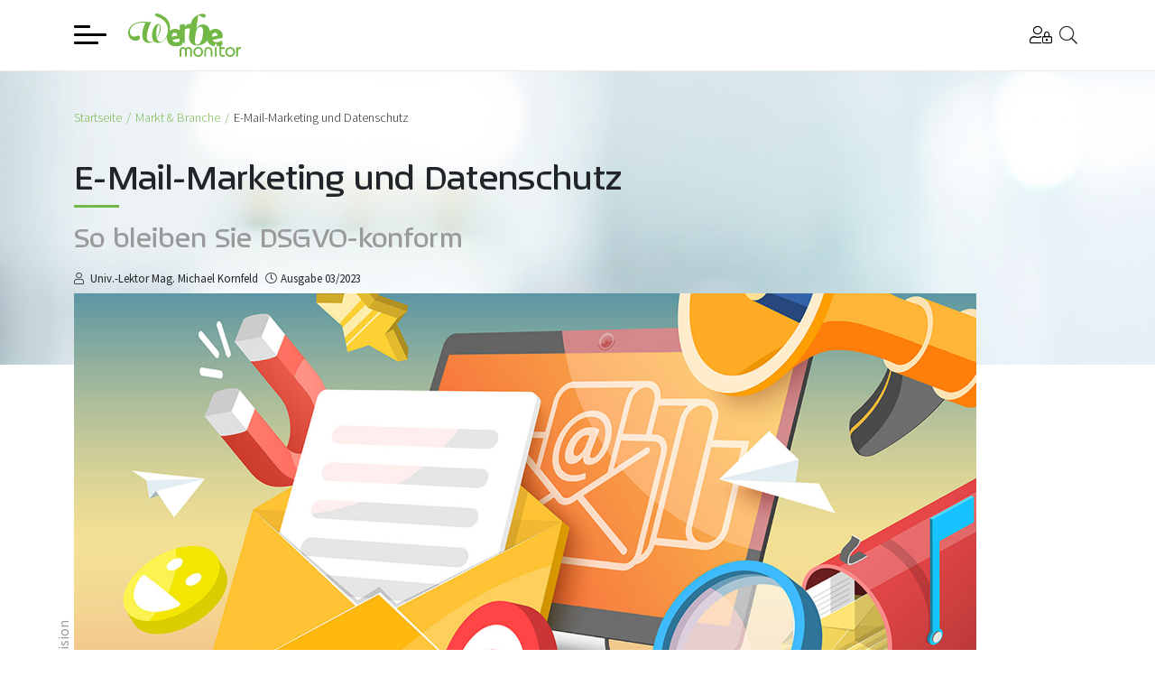

--- FILE ---
content_type: text/html; charset=utf-8
request_url: https://www.werbemonitor.at/de/e-mail-marketing-und-datenschutz
body_size: 18449
content:
<!DOCTYPE html>
<html lang="de"><head><meta charset="utf-8">
    <meta name="viewport" content="width=device-width, initial-scale=1.0">
    <base href="https://www.werbemonitor.at/" />

    <!--Blazor:{"type":"server","prerenderId":"a418428d3feb4a6188cc76317f7dc4a2","key":{"locationHash":"5ACC588A828552DE06ADC1412E29BEBD6046569940475C11BDB1D51145298823:8","formattedComponentKey":""},"sequence":0,"descriptor":"CfDJ8MYEyDQVcqdGtuDLt61kY6inh3FGa0rZV5UP/eSFH5yntU31w0bv02wezTzxYUO3h0iGmHnqNx4OA\u002B1atFsMo5Chj5I1nKUsXTTtFtzjJuiT8NknOR\u002BpT2nUV3dMMXopuIwUERsMDTAMGAQ42eJxo6UpQe8v5MFN0FF30rpOIWzjwOJ9ucXAeOfGynBffsKRNSVv4xNDjbPFDJHxRa/TJrRfWZ25IACTAQLgq17\u002BSrFPMOdtbG82NZGvCKa8c6w11CR2fU5PkjveKuibK2aN1JHcMjpkNM3W7M83QI\u002BaNij3fjQrC6Y9hySqxnGfD2Nk/0JALMn3OYfPlK9r/DFgBf6YisjCSlVDM4hPg11M0hCW7VGInkS6gssGXSmM48A2GgROo/9RiJwWVhlYivzHet9LoOJXuDhKQxkIjyaYWDfRzLXjLyT/E3u7jCjPwdwvm7r97MhCDJDL/hkuIzOgBS5ph6TCPCACGQZEe1OIHxfbnHfooi5vWxA2l6eiNBIl3kbaShsDDeb1uDkSIO0Qw1XdgnN1hZAvMTMc2v5jCT8JWQcqbTypzAC9m5lLcob88fjj3kw8AAO/RnHA3si9R8UDqXRr4XIFK3Mp3EAmLoxoU1OnLLvxfCfKFTEFF11NGk1EBI1rAX9KkhVac9ca6D0="}--><link rel="preload" href="_content/Radzen.Blazor/fonts/MaterialSymbolsOutlined.woff2" as="font" type="font/woff2" crossorigin="anonymous" /><link id="radzen-theme-link" rel="stylesheet" href="_content/Radzen.Blazor/css/material-base.css?v=8.0.4.0" /><!--Blazor:{"prerenderId":"a418428d3feb4a6188cc76317f7dc4a2"}-->
    <link href="css/site.css" rel="stylesheet">
    <link href="css/Layout.min.css" rel="stylesheet">
    <link href="Werbemonitor.styles.css" rel="stylesheet">

    <script src="https://webcachex-eu.datareporter.eu/loader/v2/cmp-load.js?url=c9f2dcb1-87cb-488f-bc58-e6bdd205899e.P3osyRP4WlkV.K75" defer></script>

    
    <script>
        (function (w, d, s, l, i) {
                    w[l] = w[l] || []; w[l].push({
                        'gtm.start':
                            new Date().getTime(), event: 'gtm.js'
                    }); var f = d.getElementsByTagName(s)[0],
                        j = d.createElement(s), dl = l != 'dataLayer' ? '&l=' + l : ''; j.async = true; j.src =
                            'https://www.googletagmanager.com/gtm.js?id=' + i + dl; f.parentNode.insertBefore(j, f);
                })(window, document, 'script', 'dataLayer', 'GTM-5LZGVM');</script>
    

    <link rel="icon" href="favicon.ico">
    <!--Blazor:{"type":"server","prerenderId":"3b8b3c6c74b34031a0a1221185e9f2ca","key":{"locationHash":"77D12F14A8105320B1AAED6AE7E689DA0EC4483270A645E84079EAA0FFDF550D:12","formattedComponentKey":""},"sequence":1,"descriptor":"CfDJ8MYEyDQVcqdGtuDLt61kY6jw7Q5JOGzM5lmWJx\u002BYwhqhnpInzgtWsXhl3DJIwiS/dvZoB91A5cxogLHkxiRUG0JdczDCPIgBBiNG/p4RIO9XXi5QUfn2H\u002BvKWU02qaIl9kTVFZmYW1q9okL7l2pJq\u002Bg13feBenBXavCNksH\u002BR2hNDZkslXkfI0sutg0NrHoftf74f6JOSRSJyS/uaNw2eiZfqnCZyG\u002BOEWjwV3kusbQdYuI1gvwLtYrsvalPbHhwDuWfkkcR2n3bLEex0YaJVHWkEKwdd6rsJaihaKVnhxAcaFHjo1ertmcpbZxMyzrhh0hKefLaxLszWjBnpEO6O\u002BwrNw/p2g9ggXNYVus4sgBvlsqS8ktW731j2R3LtI/0Hx0JVEKET7PmNVgJYaR45GUctMyiIc1JKS4C7HFByj70nnynktKg19AJtKNg70QUxwQydzoFXvPabURhFSf3v/7pzq1pY7YrhoiVO6Ei7BidF5szPzKAx3hrnkZzCAGfihzmYWCybinBbprw0N1koXo7ezTwW5VEF2wqjcZLeabLuokUE3SJvCd3iZSm7fLELPE4A4TCy1aWTgrSz30luzc="}--><title>E-Mail-Marketing und Datenschutz &#xB7; Werbemonitor</title><meta name="description" content="E-Mail-Marketing und Datenschutz - Werbemonitor" b-m1itwzcu8h /><!--Blazor:{"prerenderId":"3b8b3c6c74b34031a0a1221185e9f2ca"}--></head>

<body><!--Blazor:{"type":"server","prerenderId":"3fe78765c712420da2009eb36e07a580","key":{"locationHash":"A07964E1B8F097A325ACBBE00802AA6A9685DDD594ECAC16A2712E724F26C623:15","formattedComponentKey":""},"sequence":2,"descriptor":"CfDJ8MYEyDQVcqdGtuDLt61kY6iqgm\u002BKAjqoo7s7Zn7LsCNrq1btQTT\u002B9wzIVFdhS/R0rZqy5gEk\u002Bd5VqfVsktSEWm7X\u002BYr6ga4zW1DIilhT4V6kO1vvZYzjE6i0HLbkx55NN0baXrqjHBqucoKDWQ98\u002BKsv8IL3O6xua0LbwMN8G86cnrGWjQjiGcE/KOqGYc7nHBmTu5rgwkZk\u002BoRnKvT0S6wSkNfOzR/ekKhHxQVpVrPfXgiPTra8KqsE5En2pLzCKKi\u002B2QIWwgU7KVvS1JUd0LXEQJpAS5qqPLuPqalS5xCPZggCJUyWyvGTn5JAslz3irm\u002BoEEIgjZCa47vWAFFdlc5mjrQi9VaHXX7jPy19VLApeuYCvD8ESA4qAOa5ZvCnLVMXlmkf8c9VAWdPZqj1s3fzTffeMSMMNbiUXFwGottT9o7wUgDkGxxtJCjozfyd\u002Bv9fQPiBFK5qwjEtsq51qJpOcu5nwI4c0KaRjSx2A\u002BQdpn67ASS5Mi\u002B11p3VxeRMZCqq\u002BrNRtbInoj/SDo/U7Y="}-->
<div aria-live="polite" class="rz-notification"></div>




<script src="npmlibs/node_modules/jquery/dist/jquery.min.js"></script>
<script src="npmlibs/node_modules/jquery-migrate/dist/jquery-migrate.min.js"></script>
<script src="npmlibs/node_modules/bootstrap/dist/js/bootstrap.bundle.min.js"></script>
<script src="npmlibs/node_modules/lightbox2/dist/js/lightbox.min.js"></script>
<script src="npmlibs/node_modules/slick-carousel/slick/slick.min.js"></script>
<script>
    lightbox.option({
        'resizeDuration': 200,
        'wrapAround': true,
        "albumLabel": "Bild %1 von %2"
    })
</script>

<script src="Components/Layout/NavMenu.razor.js" b-njtl39c3xq></script>

<div id="pnlSearch" class="pnlSearch " b-p7p2bwzshi><div class="container" b-p7p2bwzshi><h4 b-p7p2bwzshi>Im Werbemonitor suchen</h4>
        <p class="mb-2" b-p7p2bwzshi>Themen, Personen, Tipps & Leistungen:</p>

        <form style="display: flex; flex-flow: row; width: 100%" id="GlobalSearch" class="rz-form" action="/de/e-mail-marketing-und-datenschutz"><input id="Search" name="Search" style="width: 100%" class="rz-textbox valid rz-state-empty" tabindex="0" autocomplete="on" />
            <label for="Search" style="display: none" class="rz-label" id="WZCGQrmVCU">Suchbegriff</label>
            <button tabindex="0" type="button" itemid="btnSearch" class="rz-button rz-button-md rz-variant-filled rz-light rz-shade-default" id="r3dZE3cZqE"><span class="rz-button-box"><span class="rz-button-text">Suchen</span></span></button></form>

        <div class="closeSearch" b-p7p2bwzshi><span class="fal fa-times" b-p7p2bwzshi></span></div></div></div>

<header class="static" b-njtl39c3xq><div class="container" b-njtl39c3xq><div class="menu" b-njtl39c3xq><label for="hamburger" b-njtl39c3xq><input type="checkbox" id="hamburger" b-njtl39c3xq>
                <span b-njtl39c3xq></span>
                <span b-njtl39c3xq></span>
                <span b-njtl39c3xq></span>
                <span style="display: none;" b-njtl39c3xq>Menü</span></label>
            <ul class="desktop-nav show" b-njtl39c3xq><li class="nav-item" b-njtl39c3xq><a class="cgy-orange" href="/de/service" title="Service" b-njtl39c3xq><span b-njtl39c3xq>Service</span></a></li><li class="nav-item" b-njtl39c3xq><a class="cgy-red" href="/de/wirtschaft-und-recht" title="Wirtschaft &amp; Recht" b-njtl39c3xq><span b-njtl39c3xq>Wirtschaft &amp; Recht</span></a></li><li class="nav-item" b-njtl39c3xq><a class="cgy-blue" href="/de/tools-und-praxis" title="Tools &amp; Praxis" b-njtl39c3xq><span b-njtl39c3xq>Tools &amp; Praxis</span></a></li><li class="nav-item" b-njtl39c3xq><a class="cgy-green" href="/de/markt-und-branche" title="Markt &amp; Branche" b-njtl39c3xq><span b-njtl39c3xq>Markt &amp; Branche</span></a></li><li class="nav-item" b-njtl39c3xq><a class="cgy-dark" href="/de/events" title="Events" b-njtl39c3xq><span b-njtl39c3xq>Events</span></a></li><li class="nav-item" b-njtl39c3xq><a class="" href="/de/goldener-hahn-2025" title="Goldener Hahn 2025" b-njtl39c3xq><span b-njtl39c3xq>Goldener Hahn 2025</span></a></li><li class="nav-item" b-njtl39c3xq><a class="cgy-orange" href="/de/presse" title="Presse" b-njtl39c3xq><span b-njtl39c3xq>Presse</span></a></li></ul></div>
        <div class="logo cgy-green" b-njtl39c3xq><a href="/" title="Werbemonitor" b-njtl39c3xq><svg version="1.1" id="Ebene_1" xmlns="http://www.w3.org/2000/svg" xmlns:xlink="http://www.w3.org/1999/xlink" x="0px" y="0px" viewBox="0 0 283.46 107.72" xml:space="preserve" b-njtl39c3xq><path d="M151.87,83.23c-2.67,0-5.34,1.08-6.92,3.33c-1.58-2.25-4.25-3.33-6.92-3.33c-4.84,0-8.5,3.62-8.5,8.03v15.97h4.35V92.24
					c0-2.99,1.68-4.9,4.25-4.9c2.82,0,4.64,1.57,4.64,5.58v14.3h4.35v-14.3c0-4.02,1.83-5.58,4.64-5.58c2.57,0,4.25,1.91,4.25,4.9v14.99
					h4.35V91.26C160.37,86.85,156.72,83.23,151.87,83.23z" b-njtl39c3xq></path>
                <path d="M176.03,83.23c-6.57,0-12.3,5-12.3,12.25c0,7.25,5.73,12.25,12.3,12.25c6.57,0,12.3-5,12.3-12.25
					C188.33,88.22,182.6,83.23,176.03,83.23z M176.03,103.6c-4.5,0-7.76-3.33-7.76-8.13c0-4.8,3.26-8.13,7.76-8.13
					c4.5,0,7.76,3.33,7.76,8.13C183.78,100.27,180.52,103.6,176.03,103.6z" b-njtl39c3xq></path>
                <path d="M201.62,83.23c-5.78,0-10.13,4.11-10.13,10.29v13.71h4.35V93.51c0-3.62,2.67-6.17,5.78-6.17c3.11,0,5.78,2.55,5.78,6.17
					v13.71h4.35V93.51C211.74,87.34,207.4,83.23,201.62,83.23z" b-njtl39c3xq></path>
                <path d="M218.16,83.72h4.35v23.51h-4.35V83.72z" b-njtl39c3xq></path>
                <path d="M256.4,83.23c-6.57,0-12.3,5-12.3,12.25c0,7.25,5.73,12.25,12.3,12.25c6.57,0,12.3-5,12.3-12.25
					C268.7,88.22,262.97,83.23,256.4,83.23z M256.4,103.6c-4.5,0-7.76-3.33-7.76-8.13c0-4.8,3.26-8.13,7.76-8.13
					c4.5,0,7.76,3.33,7.76,8.13C264.15,100.27,260.89,103.6,256.4,103.6z" b-njtl39c3xq></path>
                <path d="M282.48,83.23c-2.91,0-4.94,0.88-6.42,3.18h-0.1v-2.69h-4.15v23.51h4.35V96.25c0-6.37,2.47-8.91,6.67-8.91h0.64v-4.11
					H282.48z" b-njtl39c3xq></path>
                <path d="M242.47,87.83v-4.11h-8.5v-4.98c1.21-0.52,2.42-1.12,3.6-1.82l-2.28-10.42c-7.31,5.76-19.45,7.77-22.93-0.83l25.06-5.14
					c3.29-22.18-19.83-27.75-32.3-17.18c-1.46-19.23-26.72-22.42-33.51-4.67h-0.2l2.23-15.91c3.45-24.47,0-19.44,14.02-13.29
					c7.41,3.22,12.39-8.86-0.61-8.86c-9.02,0-26.84,7.56-29.84,25.48c-5.62-1.74-12.38,2.23-14.9,6.26v-6.65l-12.72,2.27l-0.03,13.56
					c-7.48-5.06-19.34-4.22-25.72,2.07c5.34-18.61-4.62-31.69-18.93-39.55C67.61-5.45,62.27,4.22,73.37,8.12
					C127.8,26.79,83.5,93.41,71.9,62.16c11.2-13.91,14.26-36.12,4.18-36.34C63.39,25.6,54.13,56.46,64.28,68.45
					C44.8,76,40.42,57.95,57.86,19.75h-0.75c-2.39,2.09-9.91,1.04-9.93,1.04C-9.4,14.18-10.32,67.65,19.3,67.66
					c14.91,0,12.5-16.52,3.09-12.12C-3.1,67.46-5.56,17,43.53,23.18c-19,39.2-1.88,58.92,21.12,45.71
					c10.99,10.58,28.01-0.41,33.13-11.94c-3.83,22.57,21.37,30.58,38.75,19.96l-0.82-3.73h6.58V40.13c2.28-2.61,9.23-3.89,13.24-2.64
					l-2.22,15.48c-4.15,35.65,34.95,30.05,46.01,13.7c2.05,9.1,8.69,14.28,19.71,14.72c-2.75-1.24-2.04-5.73,1.3-5.69
					c3.35-0.05,4.05,4.48,1.28,5.7c2.59-0.08,5.29-0.43,8.01-1.16v19.38c-0.42,7.85,7.17,7.98,12.84,7.59v-4.11
					c-2.55-0.36-8.91,1.42-8.5-2.94c0,0,0-12.34,0-12.34H242.47z M77.27,27.97c4.78-0.3,2.69,20.5-5.67,33.08
					C69.06,48.77,72.05,28.34,77.27,27.97z M110.04,57.05c-1.54-11.21,13.3-13.31,13.63-2.34l-13.63,2.95V57.05z M129.49,69.36
					c-6.1,3.48-16.15,2.82-18.16-3.7l18.18-3.73L129.49,69.36z M187.75,52.98c-2.34,17.52-7.92,24.17-13.71,24.17
					c-10.57,1.52-4.77-20.25-4.26-27.19C172.98,26.53,192.95,26.47,187.75,52.98z M211.06,57.05c-1.54-11.21,13.29-13.31,13.64-2.34
					l-13.64,2.95V57.05z" b-njtl39c3xq></path></svg></a></div>
        <div class="divider" b-njtl39c3xq></div>
        <div class="logon" b-njtl39c3xq><a href="/mein-werbemonitor" style="color: black" rel="nofollow" b-njtl39c3xq><span style="display: none;" b-njtl39c3xq>Mein Werbemonitor</span><span class="fal fa-user-lock" b-njtl39c3xq></span></a></div>
        <div class="search" b-njtl39c3xq><span class="fal fa-search" b-njtl39c3xq></span></div></div></header>

<div class="sidebar" b-njtl39c3xq><div class="sidebar-header" b-njtl39c3xq><div class="logo-nav" b-njtl39c3xq><a href="/" b-njtl39c3xq><img src="/img/logo-werbemonitor.svg" alt="Werbemonitor" class="nav-link" b-njtl39c3xq></a>
            <a href="/de/goldener-hahn-2025" class="nav-link" alt="Goldener Hahn 2025" b-njtl39c3xq><img src="/img/logo-goldener-hahn-25.svg" alt="Goldener Hahn 2025 Logo" b-njtl39c3xq></a></div>
        <div class="menu-close" b-njtl39c3xq><span class="fal fa-times" b-njtl39c3xq></span></div></div>

    <div class="sidebar-body" b-njtl39c3xq><h4 class="main-title " b-tinl4jnslm><a class="nav-link " href="/" b-tinl4jnslm>F&#xFC;r Sie ausgew&#xE4;hlt</a></h4><ul b-njtl39c3xq><li class="nav-item" b-tinl4jnslm><a class="nav-link " href="https://www.werbemonitor.at/de/willkommen" title="Willkommen in der Fachgruppe" target="_blank" b-tinl4jnslm><span b-tinl4jnslm>Willkommen in der Fachgruppe</span></a></li><li class="nav-item" b-tinl4jnslm><a class="nav-link cgy-dark" href="/de/events" title="Events" b-tinl4jnslm><span b-tinl4jnslm>Events</span></a></li><li class="nav-item" b-tinl4jnslm><a class="nav-link cgy-orange" href="/de/fachgruppen-leistungen" title="Fachgruppen-Leistungen" b-tinl4jnslm><span b-tinl4jnslm>Fachgruppen-Leistungen</span></a></li><li class="nav-item" b-tinl4jnslm><a class="nav-link cgy-orange" href="/de/erste-hilfe-bei-rechtlichen-fragen" title="Erweiterte Rechtsberatung und -vertretung" b-tinl4jnslm><span b-tinl4jnslm>Erweiterte Rechtsberatung und -vertretung</span></a></li><li class="nav-item" b-tinl4jnslm><a class="nav-link cgy-orange" href="/de/mustervertraege-und-muster-agb" title="Mustervertr&#xE4;ge &amp; Muster-AGB" b-tinl4jnslm><span b-tinl4jnslm>Mustervertr&#xE4;ge &amp; Muster-AGB</span></a></li><li class="nav-item" b-tinl4jnslm><a class="nav-link cgy-orange" href="/de/bildungsfoerderung" title="Bildungsf&#xF6;rderung" b-tinl4jnslm><span b-tinl4jnslm>Bildungsf&#xF6;rderung</span></a></li><li class="nav-item" b-tinl4jnslm><a class="nav-link cgy-orange" href="/de/schaden-melden" title="Schaden melden" b-tinl4jnslm><span b-tinl4jnslm>Schaden melden</span></a></li><li class="nav-item" b-tinl4jnslm><a class="nav-link cgy-orange" href="/de/presse" title="Presse" b-tinl4jnslm><span b-tinl4jnslm>Presse</span></a></li><li class="nav-item" b-tinl4jnslm><a class="nav-link cgy-orange" href="/de/bezirksvertrauenspersonen" title="Bezirksvertrauenspersonen" b-tinl4jnslm><span b-tinl4jnslm>Bezirksvertrauenspersonen</span></a></li></ul><h4 class="main-title cgy-orange" b-tinl4jnslm><a class="nav-link cgy-orange" href="/de/service" b-tinl4jnslm>Service</a></h4><ul class="teasers" b-njtl39c3xq><li class="nav-box" b-tinl4jnslm><div class="article" b-db8hl4zmhj><a href="/de/cyberversicherung" Title="Cyberversicherung um &#x20AC; 22,20 " class="nav-link" b-db8hl4zmhj><div class="bild" b-db8hl4zmhj><div class="img-wrap ratio ratio-16x9" b-db8hl4zmhj><div class="img-content" b-db8hl4zmhj><img class="img-responsive" src="/medien/bilder/Artikel/service/Versicherung-Artikelbild.jpg" alt="Cyberversicherung um &#x20AC; 22,20 " b-db8hl4zmhj /></div></div></div></a>
    <div class="text" b-db8hl4zmhj><h4 b-db8hl4zmhj><a href="/de/cyberversicherung" Title="Cyberversicherung um &#x20AC; 22,20 " class="nav-link cgy-orange" b-db8hl4zmhj>Cyberversicherung um &#x20AC; 22,20 </a></h4></div></div></li><li class="nav-box" b-tinl4jnslm><div class="article" b-db8hl4zmhj><a href="/de/fachgruppen-ausschuss" Title="Fachgruppen-Ausschuss" class="nav-link" b-db8hl4zmhj><div class="bild" b-db8hl4zmhj><div class="img-wrap ratio ratio-16x9" b-db8hl4zmhj><div class="img-content" b-db8hl4zmhj><img class="img-responsive" src="/medien/bilder/ausschuss-bvp/Fachgruppenausschuss-artikelbild.jpg" alt="Fachgruppen-Ausschuss" b-db8hl4zmhj /></div></div></div></a>
    <div class="text" b-db8hl4zmhj><h4 b-db8hl4zmhj><a href="/de/fachgruppen-ausschuss" Title="Fachgruppen-Ausschuss" class="nav-link cgy-orange" b-db8hl4zmhj>Fachgruppen-Ausschuss</a></h4></div></div></li><li class="nav-box" b-tinl4jnslm><div class="article" b-db8hl4zmhj><a href="/de/10-services-die-zaehlen!" Title="10 Services, die z&#xE4;hlen!" class="nav-link" b-db8hl4zmhj><div class="bild" b-db8hl4zmhj><div class="img-wrap ratio ratio-16x9" b-db8hl4zmhj><div class="img-content" b-db8hl4zmhj><img class="img-responsive" src="/medien/bilder/Artikel/service/10-Services.jpg" alt="10 Services, die z&#xE4;hlen!" b-db8hl4zmhj /></div></div></div></a>
    <div class="text" b-db8hl4zmhj><h4 b-db8hl4zmhj><a href="/de/10-services-die-zaehlen!" Title="10 Services, die z&#xE4;hlen!" class="nav-link cgy-orange" b-db8hl4zmhj>10 Services, die z&#xE4;hlen!</a></h4></div></div></li></ul><ul b-njtl39c3xq><li class="nav-item" b-tinl4jnslm><a class="nav-link cgy-orange" href="/de/service" title="Mehr &#xFC;ber Service ..." b-tinl4jnslm><span b-tinl4jnslm>Mehr &#xFC;ber Service ...</span></a></li></ul><h4 class="main-title cgy-red" b-tinl4jnslm><a class="nav-link cgy-red" href="/de/wirtschaft-und-recht" b-tinl4jnslm>Wirtschaft &amp; Recht</a></h4><ul class="teasers" b-njtl39c3xq><li class="nav-box" b-tinl4jnslm><div class="article" b-db8hl4zmhj><a href="/de/nutzung-verwertung-bearbeitung" Title="Nutzung, Verwertung, Bearbeitung" class="nav-link" b-db8hl4zmhj><div class="bild" b-db8hl4zmhj><div class="img-wrap ratio ratio-16x9" b-db8hl4zmhj><div class="img-content" b-db8hl4zmhj><img class="img-responsive" src="/medien/bilder/Artikel/wirtschaft-und-recht/Philipp-quadratisch.png" alt="Nutzung, Verwertung, Bearbeitung" b-db8hl4zmhj /></div></div></div></a>
    <div class="text" b-db8hl4zmhj><h4 b-db8hl4zmhj><a href="/de/nutzung-verwertung-bearbeitung" Title="Nutzung, Verwertung, Bearbeitung" class="nav-link cgy-red" b-db8hl4zmhj>Nutzung, Verwertung, Bearbeitung</a></h4></div></div></li><li class="nav-box" b-tinl4jnslm><div class="article" b-db8hl4zmhj><a href="/de/steuerberaterin-oder-steuerberater-basispauschalierung" Title="Steuerberaterin oder Steuerberater?" class="nav-link" b-db8hl4zmhj><div class="bild" b-db8hl4zmhj><div class="img-wrap ratio ratio-16x9" b-db8hl4zmhj><div class="img-content" b-db8hl4zmhj><img class="img-responsive" src="/medien/bilder/Artikel/wirtschaft-und-recht/Dieter_2.jpg" alt="Steuerberaterin oder Steuerberater?" b-db8hl4zmhj /></div></div></div></a>
    <div class="text" b-db8hl4zmhj><h4 b-db8hl4zmhj><a href="/de/steuerberaterin-oder-steuerberater-basispauschalierung" Title="Steuerberaterin oder Steuerberater?" class="nav-link cgy-red" b-db8hl4zmhj>Steuerberaterin oder Steuerberater?</a></h4></div></div></li><li class="nav-box" b-tinl4jnslm><div class="article" b-db8hl4zmhj><a href="/de/unkenntnis-schuetzt-vor-strafe-nicht" Title="Unkenntnis schu&#x308;tzt vor Strafe nicht" class="nav-link" b-db8hl4zmhj><div class="bild" b-db8hl4zmhj><div class="img-wrap ratio ratio-16x9" b-db8hl4zmhj><div class="img-content" b-db8hl4zmhj><img class="img-responsive" src="/medien/bilder/Artikel/wirtschaft-und-recht/Herbert.jpg" alt="Unkenntnis schu&#x308;tzt vor Strafe nicht" b-db8hl4zmhj /></div></div></div></a>
    <div class="text" b-db8hl4zmhj><h4 b-db8hl4zmhj><a href="/de/unkenntnis-schuetzt-vor-strafe-nicht" Title="Unkenntnis schu&#x308;tzt vor Strafe nicht" class="nav-link cgy-red" b-db8hl4zmhj>Unkenntnis schu&#x308;tzt vor Strafe nicht</a></h4></div></div></li></ul><ul b-njtl39c3xq><li class="nav-item" b-tinl4jnslm><a class="nav-link cgy-red" href="/de/wirtschaft-und-recht" title="Mehr &#xFC;ber Wirtschaft &amp; Recht ..." b-tinl4jnslm><span b-tinl4jnslm>Mehr &#xFC;ber Wirtschaft &amp; Recht ...</span></a></li></ul><h4 class="main-title cgy-blue" b-tinl4jnslm><a class="nav-link cgy-blue" href="/de/tools-und-praxis" b-tinl4jnslm>Tools &amp; Praxis</a></h4><ul class="teasers" b-njtl39c3xq><li class="nav-box" b-tinl4jnslm><div class="article" b-db8hl4zmhj><a href="/de/content-creation-mit-KI" Title="Content Creation mit KI" class="nav-link" b-db8hl4zmhj><div class="bild" b-db8hl4zmhj><div class="img-wrap ratio ratio-16x9" b-db8hl4zmhj><div class="img-content" b-db8hl4zmhj><img class="img-responsive" src="/medien/bilder/Artikel/tools_praxis/content-creation.jpg" alt="Content Creation mit KI" b-db8hl4zmhj /></div></div></div></a>
    <div class="text" b-db8hl4zmhj><h4 b-db8hl4zmhj><a href="/de/content-creation-mit-KI" Title="Content Creation mit KI" class="nav-link cgy-blue" b-db8hl4zmhj>Content Creation mit KI</a></h4></div></div></li><li class="nav-box" b-tinl4jnslm><div class="article" b-db8hl4zmhj><a href="/de/texte-mit-seele" Title="Texte mit Seele" class="nav-link" b-db8hl4zmhj><div class="bild" b-db8hl4zmhj><div class="img-wrap ratio ratio-16x9" b-db8hl4zmhj><div class="img-content" b-db8hl4zmhj><img class="img-responsive" src="/medien/bilder/Artikel/tools_praxis/Texte.jpg" alt="Texte mit Seele" b-db8hl4zmhj /></div></div></div></a>
    <div class="text" b-db8hl4zmhj><h4 b-db8hl4zmhj><a href="/de/texte-mit-seele" Title="Texte mit Seele" class="nav-link cgy-blue" b-db8hl4zmhj>Texte mit Seele</a></h4></div></div></li><li class="nav-box" b-tinl4jnslm><div class="article" b-db8hl4zmhj><a href="/de/fit-durch-den-winter " Title="Fit durch den  Winter " class="nav-link" b-db8hl4zmhj><div class="bild" b-db8hl4zmhj><div class="img-wrap ratio ratio-16x9" b-db8hl4zmhj><div class="img-content" b-db8hl4zmhj><img class="img-responsive" src="/medien/bilder/Artikel/tools_praxis/Fit-im-Winter.jpg" alt="Fit durch den  Winter " b-db8hl4zmhj /></div></div></div></a>
    <div class="text" b-db8hl4zmhj><h4 b-db8hl4zmhj><a href="/de/fit-durch-den-winter " Title="Fit durch den  Winter " class="nav-link cgy-blue" b-db8hl4zmhj>Fit durch den  Winter </a></h4></div></div></li></ul><ul b-njtl39c3xq><li class="nav-item" b-tinl4jnslm><a class="nav-link cgy-blue" href="/de/tools-und-praxis" title="Mehr &#xFC;ber Tools &amp; Praxis ..." b-tinl4jnslm><span b-tinl4jnslm>Mehr &#xFC;ber Tools &amp; Praxis ...</span></a></li></ul><h4 class="main-title cgy-green" b-tinl4jnslm><a class="nav-link cgy-green" href="/de/markt-und-branche" b-tinl4jnslm>Markt &amp; Branche</a></h4><ul class="teasers" b-njtl39c3xq><li class="nav-box" b-tinl4jnslm><div class="article" b-db8hl4zmhj><a href="/de/gemeinsam-mehr-gewicht" Title="Gemeinsam mehr Gewicht" class="nav-link" b-db8hl4zmhj><div class="bild" b-db8hl4zmhj><div class="img-wrap ratio ratio-16x9" b-db8hl4zmhj><div class="img-content" b-db8hl4zmhj><img class="img-responsive" src="/medien/bilder/Artikel/markt-branche/Kirnberger-Bauer.jpg" alt="Gemeinsam mehr Gewicht" b-db8hl4zmhj /></div></div></div></a>
    <div class="text" b-db8hl4zmhj><h4 b-db8hl4zmhj><a href="/de/gemeinsam-mehr-gewicht" Title="Gemeinsam mehr Gewicht" class="nav-link cgy-green" b-db8hl4zmhj>Gemeinsam mehr Gewicht</a></h4></div></div></li><li class="nav-box" b-tinl4jnslm><div class="article" b-db8hl4zmhj><a href="/de/werbemonitor-printausgaben" Title="Werbemonitor Printausgaben" class="nav-link" b-db8hl4zmhj><div class="bild" b-db8hl4zmhj><div class="img-wrap ratio ratio-16x9" b-db8hl4zmhj><div class="img-content" b-db8hl4zmhj><img class="img-responsive" src="/medien/bilder/werbemonitore_print/werbemonitor-2025.jpg" alt="Werbemonitor Printausgaben" b-db8hl4zmhj /></div></div></div></a>
    <div class="text" b-db8hl4zmhj><h4 b-db8hl4zmhj><a href="/de/werbemonitor-printausgaben" Title="Werbemonitor Printausgaben" class="nav-link cgy-green" b-db8hl4zmhj>Werbemonitor Printausgaben</a></h4></div></div></li><li class="nav-box" b-tinl4jnslm><div class="article" b-db8hl4zmhj><a href="/de/relevante-themen-pushen" Title="Relevante Themen pushen" class="nav-link" b-db8hl4zmhj><div class="bild" b-db8hl4zmhj><div class="img-wrap ratio ratio-16x9" b-db8hl4zmhj><div class="img-content" b-db8hl4zmhj><img class="img-responsive" src="/medien/bilder/Artikel/markt-branche/Oswald-Kirnberger2.jpg" alt="Relevante Themen pushen" b-db8hl4zmhj /></div></div></div></a>
    <div class="text" b-db8hl4zmhj><h4 b-db8hl4zmhj><a href="/de/relevante-themen-pushen" Title="Relevante Themen pushen" class="nav-link cgy-green" b-db8hl4zmhj>Relevante Themen pushen</a></h4></div></div></li></ul><ul b-njtl39c3xq><li class="nav-item" b-tinl4jnslm><a class="nav-link cgy-green" href="/de/markt-und-branche" title="Mehr &#xFC;ber Markt und Branche ..." b-tinl4jnslm><span b-tinl4jnslm>Mehr &#xFC;ber Markt und Branche ...</span></a></li></ul><h4 class="main-title" b-njtl39c3xq>Kontakt</h4>

        <p b-njtl39c3xq><img src="/img/logo-wknoe-werbung.svg" alt="Logo Fachgruppe Werbung & Marktkommunikation der WKNÖ" class="logo wko" b-njtl39c3xq></p>

        <p b-njtl39c3xq><strong b-njtl39c3xq>WKNÖ Fachgruppe Werbung und<br b-njtl39c3xq>Marktkommunikation</strong></p>
        <p b-njtl39c3xq>
            Wirtschaftskammer-Platz 1<br b-njtl39c3xq>
            3100 St. Pölten
        </p>
        <p b-njtl39c3xq>
            Tel.: <a href="tel:+43274285119712" title b-njtl39c3xq>02742 851 - 19712</a><br b-njtl39c3xq>
            <a href="mailto:werbung@wknoe.at" title b-njtl39c3xq>werbung@wknoe.at</a></p>

        <p class="social" b-njtl39c3xq><a href="https://www.facebook.com/werbemonitor.at/" target="_blank" title="Werbemonitor ist auf Facebook" b-njtl39c3xq><span class="fab fa-facebook-f" b-njtl39c3xq></span></a>
            <a href="https://www.instagram.com/werbemonitor/" target="_blank" title="Werbemonitor ist auf Instagram" b-njtl39c3xq><span class="fab fa-instagram" b-njtl39c3xq></span></a>
            <a href="https://www.linkedin.com/company/werbemonitor/" target="_blank" title="Werbemonitor ist auf LinkedIn" b-njtl39c3xq><span class="fab fa-linkedin" b-njtl39c3xq></span></a>
            <a href="https://www.youtube.com/werbemonitor/" target="_blank" title="Werbemonitor ist auf Youtube" b-njtl39c3xq><span class="fab fa-youtube" b-njtl39c3xq></span></a></p>

        <p class="copyright m-0" b-njtl39c3xq>
            &copy; 2026 WKNÖ Fachgruppe Werbung &amp; Marktkommunikation<br b-njtl39c3xq>
            <a href="de/datenschutz" title="Datenschutz" class="underline" b-njtl39c3xq>Datenschutz</a> &middot; <a href="de/impressum" title="Impressum" class="underline" b-njtl39c3xq>Impressum</a> &middot; <a href="de/kontakt" title="Kontakt" class="underline" b-njtl39c3xq>Kontakt</a></p></div></div>
<div id="nav-blur" class="blur" b-njtl39c3xq></div>

<div class="page"><main>
    <div class="banner" b-m1itwzcu8h></div><nav class="breadcrumb cgy-green" b-lnyjoj0vpe><div class="container" b-lnyjoj0vpe><ul b-lnyjoj0vpe><li b-lnyjoj0vpe><a href="/" title="Startseite" class="underline" b-lnyjoj0vpe>Startseite</a></li><li b-lnyjoj0vpe><a href="/de/markt-und-branche" title="Markt &amp; Branche" class="underline" b-lnyjoj0vpe>Markt &amp; Branche</a></li><li b-lnyjoj0vpe>E-Mail-Marketing und Datenschutz</li></ul></div></nav><div class="container" b-ewfkkmxe98><h1 class="main-title cgy-green" b-ewfkkmxe98>E-Mail-Marketing und Datenschutz</h1><h2 class="sub-title" b-ewfkkmxe98>So bleiben Sie DSGVO-konform</h2><aside class="pub-info" b-ewfkkmxe98><ul b-ewfkkmxe98><li class="author-link" b-ewfkkmxe98><span class="fal fa-user" aria-hidden="true" b-ewfkkmxe98></span> Univ.-Lektor Mag. Michael Kornfeld</li><li b-ewfkkmxe98><span class="fal fa-clock" aria-hidden="true" b-ewfkkmxe98></span>Ausgabe 03/2023</li></ul></aside><figure class="img-container cgy-green" b-ewfkkmxe98><div class="img-media" b-ewfkkmxe98><div class="img-wrap ratio ratio-16x9" b-ewfkkmxe98><div class="img-content" b-ewfkkmxe98><img class="img-responsive" src="/medien/bilder/Artikel/markt-branche/e-mail-marketing.jpg" alt="E-Mail-Marketing und Datenschutz" b-ewfkkmxe98 /></div></div>
                        <div class="credits" b-ewfkkmxe98>Foto: iStock.com/TarikVision</div></div></figure></div><section class=" cgy-green"><div class="container"><p class="einleitung">Eine Frage ist der Dauerbrenner schlechthin: Welche Kriterien sollte ein E-Mail-Marketing-Anbieter aus datenschutzrechtlicher Sicht erf&uuml;llen? Das ist deshalb so wichtig, weil Sie (!) in erster Linie f&uuml;r eventuelle Datenschutzverst&ouml;&szlig;e Ihres Dienstleisters haften. Und Sie sind auch f&uuml;r die Auswahl des Tools verantwortlich (Auswahlverschulden).</p>
<p>Nat&uuml;rlich k&ouml;nnte man mit diesem Thema ein halbes Buch f&uuml;llen und zweifellos kommt es immer auf den Einzelfall an. Dennoch lassen sich wichtige Kriterien wie folgt zusammenfassen:<br /><br /><strong>Besser ein Anbieter aus der EU</strong><br />Die absolute Kurzfassung: Ein Anbieter aus den USA ist nicht im Einklang mit der DSGVO einsetzbar. Dies hat beispielsweise das Bayerische Landesamt f&uuml;r Datenschutzaufsicht bereits entschieden. Setzen Sie also bitte auf einen Anbieter aus der EU &ndash; egal, was die amerikanischen Anbieter Ihnen versprechen. Denn diese Versprechen k&ouml;nnen in der Praxis nicht eingehalten werden. Mit einem der gr&ouml;&szlig;eren &ouml;sterreichischen Anbieter sollten Sie hier jedenfalls auf der sicheren Seite sein. &nbsp;<br /><strong>Tipp:</strong> Der europ&auml;ische Anbieter darf auch keine amerikanischen Sub-Dienstleister (z. B. &bdquo;Amazon Web Services&ldquo;) einsetzen. Gleiches gilt f&uuml;r Tochterunternehmen amerikanischer Mutterkonzerne und &auml;hnliche Konstruktionen.<br /><br /><strong>Achtung bei personenbezogenen Verhaltensdaten!</strong><br />Wenn Ihr Anbieter ausschlie&szlig;lich aggregierte (summierte) Statistiken (&Ouml;ffnungsraten, Klickraten etc.) anbietet, k&ouml;nnen Sie direkt zum n&auml;chsten Punkt springen. Die allermeisten Systeme erlauben es aber, solche Verhaltensdaten auch auf Empf&auml;ngerebene auszuwerten, d. h. man kann nicht nur allgemein sehen, welcher Artikel am h&auml;ufigsten angeklickt wurde, sondern auch, welche Empf&auml;nger dies konkret waren. Solche personenbezogenen Verhaltensdaten bed&uuml;rfen einer gesetzlichen Grundlage. In den meisten F&auml;llen wird eine Einwilligung des Betroffenen erforderlich sein.</p>
<p class="zitat">Es gibt Anbieter, die sich dieses Themas professionell angenommen haben.</p>
<p>Liegt diese Einwilligung (oder eine andere Rechtsgrundlage) nicht vor, gibt es zwei M&ouml;glichkeiten:</p>
<ul>
<li>Der Anbieter stellt nur aggregierte Statistiken (also ohne Personenbezug) zur Verf&uuml;gung. Wichtig ist aber, dass der Anbieter tats&auml;chlich keine personenbezogenen Daten erhebt und speichert!Es reicht also nicht aus, wenn Ihnen diese nur nicht angezeigt werden.</li>
<li>Ihr Anbieter gibt Ihnen die M&ouml;glichkeit, die Verhaltensdaten einzelner Empf&auml;nger zu anonymisieren. Damit werten Sie nur die Daten aus, die Sie auch auswerten d&uuml;rfen. Aus Marketingsicht ist das nat&uuml;rlich die mit Abstand beste Variante. Und ja, es gibt Tools, die das k&ouml;nnen.<br /><strong>Tipp: </strong>F&uuml;r beide F&auml;lle gilt: Die Gesamtstatistik sollte nicht verf&auml;lscht werden, egal ob die Verhaltensdaten anonymisiert werden oder nicht.</li>
</ul>
<p><strong>Double Opt-in ist Pflicht</strong><br />Mittlerweile ist es eine Selbstverst&auml;ndlichkeit, daher nur der Vollst&auml;ndigkeit halber: Nat&uuml;rlich m&uuml;ssen Double-Opt-in-Best&auml;tigungen im Zuge einer Anmeldung automatisch eingeholt werden k&ouml;nnen, wobei alle Best&auml;tigungen genau protokolliert werden sollten (denn die Nachweispflicht liegt bei Ihnen)!</p>
<p><strong>Speicherung der Datenschutz-Zustimmung(en)</strong><br />Im Zuge einer Anmeldung sollte der Empf&auml;nger Ihrer Datenschutzerkl&auml;rung zustimmen (in der Sie u. a. beschreiben, wof&uuml;r Sie welche Daten verarbeiten, wie lange diese aufbewahrt werden usw.). Diese Zustimmung sollte l&uuml;ckenlos dokumentiert werden, da Sie im Falle einer Beschwerde die Zustimmung nachweisen m&uuml;ssen. <strong>Tipp: </strong>Speichern Sie nicht nur den Zeitstempel, sondern auch den vollst&auml;ndigen Text der Einwilligung und der Datenschutzerkl&auml;rung! Denn manchmal wird sich Ihre Datenschutzerkl&auml;rung &auml;ndern &ndash; und dann k&ouml;nnen Sie unter Umst&auml;nden nicht mehr nachweisen, welchem Inhalt der Betroffene damals zugestimmt hat.<br /><br /><strong>Beantwortung von Auskunftsbegehren</strong><br />Wenn Sie ein Auskunftsbegehren eines Empf&auml;ngers erhalten, m&uuml;ssen Sie nat&uuml;rlich auch alle Daten Ihres Newsletter-Systems beauskunften. Da damit Fristen verbunden sind, sollten Sie auf jeden Fall (ggf. auch vertraglich) sicherstellen, dass Sie diese Fristen einhalten k&ouml;nnen. Dies gilt insbesondere dann, wenn Sie auf die Mitwirkung des Dienstleisters angewiesen sind, um Auskunfts- und sonstige Anfragen beantworten zu k&ouml;nnen. Am besten geht das nat&uuml;rlich per Knopfdruck (ja, auch das k&ouml;nnen manche Tools).<br /><br /><strong>Automatische L&ouml;schung</strong><br />Wenn sich ein Empf&auml;nger abmeldet, entf&auml;llt der Grund f&uuml;r die Speicherung (es sei denn, es gibt andere Gr&uuml;nde f&uuml;r die Speicherung, z. B. f&uuml;r bestehende Kunden). Das bedeutet, dass die Empf&auml;ngerdaten bei einer Abmeldung oft gel&ouml;scht werden m&uuml;ssen. Im Idealfall sollte dies automatisch geschehen. <strong>Tipp:</strong> Bei der L&ouml;schung ist unbedingt darauf zu achten, dass die Daten der Mailing-Statistik dadurch nicht verf&auml;lscht werden! Sonst k&ouml;nnten die Auswertungen nach und nach unbrauchbar werden.<br /><br /><strong>Vertrag zur Auftragsdatenverarbeitung</strong><br />Da der Dienstleister personenbezogene Daten f&uuml;r Sie verarbeitet, m&uuml;ssen Sie mit ihm einen Vertrag zur Auftragsdatenverarbeitung abschlie&szlig;en. Die gute Nach-richt: Die meisten Anbieter stellen Ihnen ein solches Dokument automatisch zur Verf&uuml;gung. <br /><strong>Tipp: </strong>Darin sollten auch die TOMs (technische und organisatorische Ma&szlig;nahmen), also die Ma&szlig;nahmen des Anbieters zum Schutz der Daten, detailliert beschrieben sein.<br /><br /><strong>Fazit:</strong> Ja, es kommt auf viele Details an! Das mag nach recht viel Aufwand klingen, doch in der Praxis ist das alles nicht so schlimm. Man muss nur den richtigen Anbieter ausw&auml;hlen und darauf achten, dass ihm das Thema Datenschutz ein echtes Anliegen ist und nicht nur Marketing-Bla-bla. Gott sei Dank gibt es durchaus Anbieter, die sich dieses Themas professionell angenommen haben.</p></div></section><style></style><div class="container" b-ty8jj0t2tw><aside class="infobox cgy-green" b-h41fjtizth><div class="infobox-container" b-h41fjtizth><div class="infobox-body" b-h41fjtizth><h4 b-h41fjtizth>Infos</h4><div class="infobox-content" b-h41fjtizth><p>Sie wollen alle rechtlichen Details rund um Newsletter &amp; Co. erfahren? Ich habe dazu ein kostenloses Buch geschrieben: &bdquo;Leitfaden rechtliche Grundlagen f&uuml;r E-Mail-Marketing&ldquo;. <a href="http://www.dialog-mail.com/leitfaden" target="_blank" rel="noopener">Einfach gratis anfordern</a>.</p></div></div></div></aside></div><div class="container" b-ty8jj0t2tw><aside class="author cgy-green" id="authorClick" b-33i6jin80r><div class="author-container" b-33i6jin80r><div class="author-vcard" b-33i6jin80r><div class="author-img" b-33i6jin80r><img src="https://www.werbemonitor.at/medien/bilder/Autoren/autor_michael-kornfeld.jpg" alt="Univ.-Lektor Mag. Michael Kornfeld" b-33i6jin80r /></div>
                <div class="author-contacts" b-33i6jin80r><h4 b-33i6jin80r>Univ.-Lektor Mag. Michael Kornfeld</h4><p>Dialog-Mail eMarketing Systems GmbH</p>
<p><a href="tel:+43227372788">02273/72788</a><br /><a href="tel:+436767344309">0676/7344309</a><br /><a href="http://www.dialog-mail.com" target="_blank" rel="noopener">office@dialog-mail.com<br />www.dialog-mail.com</a>&nbsp;</p>
<p><br /><br /></p>
<p>&nbsp;</p></div></div><div class="author-body" b-33i6jin80r><div class="author-content" b-33i6jin80r><p>Michael Kornfeld z&auml;hlt mit über 25 Jahren Erfahrung zu den führenden Experten &Ouml;sterreichs im Bereich Online-Marketing, insbesondere E-Mail-Marketing. Er ist Gesch&auml;ftsführer von dialog-Mail (&ouml;sterreichische E-Mail-Marketing-Software), hat die E-Mail Marketing Academy gegründet, ist Unternehmensberater, Buchautor, geprüfter Datenschutzexperte und Lektor an der FH St. P&ouml;lten.</p></div></div></div></aside></div></main></div>

<footer b-3bk1pu76zc><div class="container py-4" b-3bk1pu76zc><div class="row mt-3" b-3bk1pu76zc><div class="col-md-3 text-center" b-3bk1pu76zc><a href="/" title="Werbemonitor" b-3bk1pu76zc><img src="/img/logo-wknoe-werbung.svg" alt="Logo Fachgruppe Werbung & Marktkommunikation der WKNÖ" class="logo wko" b-3bk1pu76zc></a></div>
			<div class="col-md-3 my-lg-0 my-3 text-center" b-3bk1pu76zc><a href="/" title="Werbemonitor" b-3bk1pu76zc><div class="logo" b-3bk1pu76zc><svg version="1.1" id="Ebene_1" xmlns="http://www.w3.org/2000/svg" xmlns:xlink="http://www.w3.org/1999/xlink" x="0px" y="0px" viewBox="0 0 283.46 107.72" xml:space="preserve" b-3bk1pu76zc><path d="M151.87,83.23c-2.67,0-5.34,1.08-6.92,3.33c-1.58-2.25-4.25-3.33-6.92-3.33c-4.84,0-8.5,3.62-8.5,8.03v15.97h4.35V92.24
								c0-2.99,1.68-4.9,4.25-4.9c2.82,0,4.64,1.57,4.64,5.58v14.3h4.35v-14.3c0-4.02,1.83-5.58,4.64-5.58c2.57,0,4.25,1.91,4.25,4.9v14.99
								h4.35V91.26C160.37,86.85,156.72,83.23,151.87,83.23z" b-3bk1pu76zc></path>
						<path d="M176.03,83.23c-6.57,0-12.3,5-12.3,12.25c0,7.25,5.73,12.25,12.3,12.25c6.57,0,12.3-5,12.3-12.25
								C188.33,88.22,182.6,83.23,176.03,83.23z M176.03,103.6c-4.5,0-7.76-3.33-7.76-8.13c0-4.8,3.26-8.13,7.76-8.13
								c4.5,0,7.76,3.33,7.76,8.13C183.78,100.27,180.52,103.6,176.03,103.6z" b-3bk1pu76zc></path>
						<path d="M201.62,83.23c-5.78,0-10.13,4.11-10.13,10.29v13.71h4.35V93.51c0-3.62,2.67-6.17,5.78-6.17c3.11,0,5.78,2.55,5.78,6.17
								v13.71h4.35V93.51C211.74,87.34,207.4,83.23,201.62,83.23z" b-3bk1pu76zc></path>
						<path d="M218.16,83.72h4.35v23.51h-4.35V83.72z" b-3bk1pu76zc></path>
						<path d="M256.4,83.23c-6.57,0-12.3,5-12.3,12.25c0,7.25,5.73,12.25,12.3,12.25c6.57,0,12.3-5,12.3-12.25
								C268.7,88.22,262.97,83.23,256.4,83.23z M256.4,103.6c-4.5,0-7.76-3.33-7.76-8.13c0-4.8,3.26-8.13,7.76-8.13
								c4.5,0,7.76,3.33,7.76,8.13C264.15,100.27,260.89,103.6,256.4,103.6z" b-3bk1pu76zc></path>
						<path d="M282.48,83.23c-2.91,0-4.94,0.88-6.42,3.18h-0.1v-2.69h-4.15v23.51h4.35V96.25c0-6.37,2.47-8.91,6.67-8.91h0.64v-4.11
								H282.48z" b-3bk1pu76zc></path>
						<path d="M242.47,87.83v-4.11h-8.5v-4.98c1.21-0.52,2.42-1.12,3.6-1.82l-2.28-10.42c-7.31,5.76-19.45,7.77-22.93-0.83l25.06-5.14
								c3.29-22.18-19.83-27.75-32.3-17.18c-1.46-19.23-26.72-22.42-33.51-4.67h-0.2l2.23-15.91c3.45-24.47,0-19.44,14.02-13.29
								c7.41,3.22,12.39-8.86-0.61-8.86c-9.02,0-26.84,7.56-29.84,25.48c-5.62-1.74-12.38,2.23-14.9,6.26v-6.65l-12.72,2.27l-0.03,13.56
								c-7.48-5.06-19.34-4.22-25.72,2.07c5.34-18.61-4.62-31.69-18.93-39.55C67.61-5.45,62.27,4.22,73.37,8.12
								C127.8,26.79,83.5,93.41,71.9,62.16c11.2-13.91,14.26-36.12,4.18-36.34C63.39,25.6,54.13,56.46,64.28,68.45
								C44.8,76,40.42,57.95,57.86,19.75h-0.75c-2.39,2.09-9.91,1.04-9.93,1.04C-9.4,14.18-10.32,67.65,19.3,67.66
								c14.91,0,12.5-16.52,3.09-12.12C-3.1,67.46-5.56,17,43.53,23.18c-19,39.2-1.88,58.92,21.12,45.71
								c10.99,10.58,28.01-0.41,33.13-11.94c-3.83,22.57,21.37,30.58,38.75,19.96l-0.82-3.73h6.58V40.13c2.28-2.61,9.23-3.89,13.24-2.64
								l-2.22,15.48c-4.15,35.65,34.95,30.05,46.01,13.7c2.05,9.1,8.69,14.28,19.71,14.72c-2.75-1.24-2.04-5.73,1.3-5.69
								c3.35-0.05,4.05,4.48,1.28,5.7c2.59-0.08,5.29-0.43,8.01-1.16v19.38c-0.42,7.85,7.17,7.98,12.84,7.59v-4.11
								c-2.55-0.36-8.91,1.42-8.5-2.94c0,0,0-12.34,0-12.34H242.47z M77.27,27.97c4.78-0.3,2.69,20.5-5.67,33.08
								C69.06,48.77,72.05,28.34,77.27,27.97z M110.04,57.05c-1.54-11.21,13.3-13.31,13.63-2.34l-13.63,2.95V57.05z M129.49,69.36
								c-6.1,3.48-16.15,2.82-18.16-3.7l18.18-3.73L129.49,69.36z M187.75,52.98c-2.34,17.52-7.92,24.17-13.71,24.17
								c-10.57,1.52-4.77-20.25-4.26-27.19C172.98,26.53,192.95,26.47,187.75,52.98z M211.06,57.05c-1.54-11.21,13.29-13.31,13.64-2.34
								l-13.64,2.95V57.05z" b-3bk1pu76zc></path></svg></div></a></div>
			<div class="col-md-6 align-self-center noprinter" b-3bk1pu76zc><p class="m-0">Als zweitgr&ouml;&szlig;te Fachgruppe &ouml;sterreichweit im Bereich Werbung werden rund 4500 Mitglieder betreut. Hier finden Sie umfangreiche Informationen sowie unterschiedliche Serviceleistungen f&uuml;r Ihre t&auml;gliche Praxis.</p></div></div></div>
	<div class="divider" b-3bk1pu76zc></div>
	<div class="container" b-3bk1pu76zc><div class="row" b-3bk1pu76zc><div class="col-lg my-lg-0 noprinter my-4" b-k5l3oinzw3><h4 b-k5l3oinzw3>Beliebte Beitr&#xE4;ge</h4><ul b-k5l3oinzw3><div class="article" b-j3295xtsdr><a href="/de/ontour-alle-betriebsbesuche" Title="#ONTOUR" class="bild" b-j3295xtsdr><div class="img-wrap ratio ratio-16x9" b-j3295xtsdr><div class="img-content" b-j3295xtsdr><img class="img-responsive" src="/medien/bilder/Artikel/markt-branche/FG-on-tour2.jpg" alt="#ONTOUR" b-j3295xtsdr /></div></div></a>
    <div class="text" b-j3295xtsdr><h4 b-j3295xtsdr><a href="/de/ontour-alle-betriebsbesuche" Title="#ONTOUR" b-j3295xtsdr>#ONTOUR</a></h4>
        <p class="issue" b-j3295xtsdr><span class="fa fa-clock-o" aria-hidden="true" b-j3295xtsdr></span> Werbemonitor online</p></div></div><div class="article" b-j3295xtsdr><a href="/de/recht-kompakt" Title="RECHT kompakt" class="bild" b-j3295xtsdr><div class="img-wrap ratio ratio-16x9" b-j3295xtsdr><div class="img-content" b-j3295xtsdr><img class="img-responsive" src="/medien/bilder/Artikel/wirtschaft-und-recht/FG-RECHT-kompakt.jpg" alt="RECHT kompakt" b-j3295xtsdr /></div></div></a>
    <div class="text" b-j3295xtsdr><h4 b-j3295xtsdr><a href="/de/recht-kompakt" Title="RECHT kompakt" b-j3295xtsdr>RECHT kompakt</a></h4>
        <p class="issue" b-j3295xtsdr><span class="fa fa-clock-o" aria-hidden="true" b-j3295xtsdr></span> Werbemonitor online</p></div></div></ul></div>
			<div class="col-lg my-lg-0 my-4" b-3bk1pu76zc><h4 b-3bk1pu76zc>Kontakt</h4>
				<p b-3bk1pu76zc><strong b-3bk1pu76zc>WKNÖ Fachgruppe Werbung und Marktkommunikation</strong></p>
				<p b-3bk1pu76zc>
					Wirtschaftskammer-Platz 1<br b-3bk1pu76zc>
					3100 St. Pölten
				</p>
				<p b-3bk1pu76zc>
					Tel.: <a href="tel:+43274285119712" title b-3bk1pu76zc>02742 851 - 19712</a><br b-3bk1pu76zc>
					<a href="mailto:werbung@wknoe.at" title b-3bk1pu76zc>werbung@wknoe.at</a></p></div>
			<div class="col-lg my-lg-0 noprinter my-4" b-3bk1pu76zc><h4 class="noprinter" b-3bk1pu76zc>Social Media</h4>
				<p class="social" b-3bk1pu76zc><a href="https://www.facebook.com/werbemonitor.at/" target="_blank" title="Werbemonitor ist auf Facebook" b-3bk1pu76zc><span class="fab fa-facebook-f" b-3bk1pu76zc></span></a>
					<a href="https://www.instagram.com/werbemonitor/" target="_blank" title="Werbemonitor ist auf Instagram" b-3bk1pu76zc><span class="fab fa-instagram" b-3bk1pu76zc></span></a>
					<a href="https://www.linkedin.com/company/werbemonitor/" target="_blank" title="Werbemonitor ist auf LinkedIn" b-3bk1pu76zc><span class="fab fa-linkedin" b-3bk1pu76zc></span></a>
					<a href="https://www.youtube.com/werbemonitor/" target="_blank" title="Werbemonitor ist auf Youtube" b-3bk1pu76zc><span class="fab fa-youtube" b-3bk1pu76zc></span></a></p></div></div></div>
	<div class="divider" b-3bk1pu76zc></div>
	<div class="container" b-3bk1pu76zc><p class="copyright m-0" b-3bk1pu76zc>&#xA9; 2026 WKNÖ Fachgruppe Werbung &amp; Marktkommunikation &middot; <a href="de/datenschutz" title="Datenschutz" class="underline" b-3bk1pu76zc>Datenschutz</a> &middot; <a href="de/impressum" title="Impressum" class="underline" b-3bk1pu76zc>Impressum</a> &middot; <a href="de/kontakt" title="Kontakt" class="underline" b-3bk1pu76zc>Kontakt</a></p></div></footer><!--Blazor:{"prerenderId":"3fe78765c712420da2009eb36e07a580"}-->
    
    <noscript><iframe src="https://www.googletagmanager.com/ns.html?id=GTM-5LZGVM" height="0" width="0" style="display:none;visibility:hidden"></iframe></noscript>
    

    <script src="_framework/blazor.web.js"></script>
    <script src="_content/Radzen.Blazor/Radzen.Blazor.js?v=8.0.4.0"></script></body></html><!--Blazor-Server-Component-State:CfDJ8MYEyDQVcqdGtuDLt61kY6gueYlIMLSzG65VIbfUBfenFhRUTaH7piyleVVSNLnTXupkfHVhKhAlbbMbNth5D/sHDIWNm8b5ms88hevyv9BvVSdSE5kX7DQD0tpZ3la/i5hadbYBoQr/6asrJW4ysO1TKxt4KDF9+ZcqBZCUFTuYTU3a+BCjzGrJyOF7TSZ+EN5CRWeVlEbdJVFYwvD7uCIyoQSAHDJHaD3fl3OKrt1D1HeOaLN8yKyG1bvJXhUFozHfQp7gy6ij88vESZsXKcZyu5BIl2mp+YVeqVunnn1LEXxRnrZqKgWsDPinZEaUgD2QiD6Ba5MIa05/aMeOuaWqF7MVR92UFOSw0BjQyISOSbuifV1E3Ik8uGQGOCXcvzEbC+n3mKIvXed4IxU+t031+/+NcHTFN2ZqTDap5rJAyYP2MS8lkYMOSQLkdNyeoEJ2kbmCYxZd/neqhzkbaMRDQyZPUZU4LBJ9w7MQurqmQRcbDobtUHm11Ou7MtVwa93tDkNsXzFAb6M5bo2jIYbeLNVi2j+OiIRQF2SB6hZVUP7lktv9rNe48vKo7zhBSbY4GhJdcQWDm7+4pu/X0Ro=-->

--- FILE ---
content_type: text/css
request_url: https://www.werbemonitor.at/Werbemonitor.styles.css
body_size: 7985
content:
/* _content/Werbemonitor/Components/Layout/Footer.razor.rz.scp.css */
.social a[b-3bk1pu76zc] {
  font-size: 1.5rem;
  margin: 0 0.5rem 0 0;
}
/* _content/Werbemonitor/Components/Layout/NavMenu.razor.rz.scp.css */
header[b-njtl39c3xq] {
  position: relative;
  top: 0;
  left: 0;
  z-index: 100;
  background-color: white;
  border-bottom: solid 1px #ecebeb;
  padding: 15px 0;
  min-height: auto;
}
@media (min-width: 800px) {
  header[b-njtl39c3xq] {
    min-height: 160px;
    padding: 15px 0 0;
  }
}
header .container[b-njtl39c3xq] {
  display: flex;
  align-items: center;
  flex-wrap: wrap-reverse;
}
header .logo[b-njtl39c3xq] {
  display: inline-block;
  width: 125px;
  transition: width 1s;
}
header .logo path[b-njtl39c3xq] {
  fill: #2c2c2c;
}
header .logo.cgy-red path[b-njtl39c3xq] {
  fill: #e00917;
}
header .logo.cgy-orange path[b-njtl39c3xq] {
  fill: #ea670c;
}
header .logo.cgy-green path[b-njtl39c3xq] {
  fill: #73b847;
}
header .logo.cgy-blue path[b-njtl39c3xq] {
  fill: #0b74b9;
}
@media (min-width: 800px) {
  header .logo[b-njtl39c3xq] {
    width: 200px;
  }
}
header .desktop-nav[b-njtl39c3xq] {
  list-style-type: none;
  display: flex;
  flex-flow: row;
  padding: 0;
  margin: 0 0 0 2rem;
  line-height: 1rem;
}
header .desktop-nav li[b-njtl39c3xq] {
  width: auto;
  display: inline-block;
  font-size: 1rem;
  margin: 0 1rem 0 0;
}
@media (min-width: 960px) {
  header .desktop-nav li[b-njtl39c3xq] {
    font-size: 1.15rem;
  }
}
header .desktop-nav li a[b-njtl39c3xq] {
  text-decoration: none;
  color: #212529;
  display: inline-block;
  overflow: hidden;
  margin: 5px 0 -4px 0;
}
header .desktop-nav li a[b-njtl39c3xq]:after {
  content: "";
  background-color: transparent;
  display: block;
  width: 0;
  height: 3px;
  margin: 1.5rem 0 0 0;
  transition-property: width;
  transition-duration: 0.4s;
  transition-timing-function: ease-out;
}
header .desktop-nav li a:hover[b-njtl39c3xq]:after {
  background-color: #212529;
  width: 100%;
}
header .desktop-nav li a.cgy-red:hover[b-njtl39c3xq]:after {
  background-color: #e00917;
}
header .desktop-nav li a.cgy-orange:hover[b-njtl39c3xq]:after {
  background-color: #ea670c;
}
header .desktop-nav li a.cgy-green:hover[b-njtl39c3xq]:after {
  background-color: #73b847;
}
header .desktop-nav li a.cgy-blue:hover[b-njtl39c3xq]:after {
  background-color: #0b74b9;
}
header .desktop-nav.show[b-njtl39c3xq] {
  display: none;
}
@media (min-width: 800px) {
  header .desktop-nav.show[b-njtl39c3xq] {
    display: flex;
    width: 100%;
  }
}
header .menu[b-njtl39c3xq] {
  width: auto;
  margin: 0 24px 0 0;
}
@media (min-width: 800px) {
  header .menu[b-njtl39c3xq] {
    display: flex;
    width: auto;
    color: red;
    margin: 1.5rem 24px 0 0;
    width: 100%;
  }
}
header.sticky[b-njtl39c3xq], header.static[b-njtl39c3xq] {
  position: sticky;
  flex-wrap: initial;
  padding: 15px 0;
  min-height: auto;
}
header.sticky .logo[b-njtl39c3xq], header.static .logo[b-njtl39c3xq] {
  width: 125px;
  transition: width 1s;
}
header.sticky .menu[b-njtl39c3xq], header.static .menu[b-njtl39c3xq] {
  width: auto;
  margin: 0 24px 0 0;
}
header.sticky .desktop-nav[b-njtl39c3xq], header.static .desktop-nav[b-njtl39c3xq] {
  display: none;
}
header .divider[b-njtl39c3xq] {
  display: flex;
  flex: 1;
}
header .search[b-njtl39c3xq],
header .logon[b-njtl39c3xq] {
  font-size: 1.25rem;
  align-items: flex-end;
  margin: 0 0.25rem;
  position: relative;
  cursor: pointer;
}
.sidebar[b-njtl39c3xq] {
  position: fixed;
  left: 0;
  top: 0;
  height: 100vh;
  max-width: calc(100% - 50px);
  background-color: #faf8f7;
  -webkit-box-shadow: 0px 0px 25px -10px rgba(0, 0, 0, 0.5);
  box-shadow: 0px 0px 25px -10px rgba(0, 0, 0, 0.5);
  z-index: 1000;
  width: 450px;
  margin-left: -550px;
  transition: margin 0.5s;
}
.sidebar .sidebar-header[b-njtl39c3xq] {
  width: 100%;
  position: sticky;
  top: 0;
  left: 0;
}
.sidebar .sidebar-header .logo-nav[b-njtl39c3xq] {
  margin: 1rem 1rem 0 1rem;
  padding: 1rem 0 2rem 0;
  display: flex;
  flex-flow: row;
  gap: 1rem;
  align-items: center;
  justify-content: center;
  border-bottom: solid 1px #333;
}
.sidebar .sidebar-header .logo-nav a[b-njtl39c3xq] {
  width: 30%;
  text-align: center;
}
.sidebar .sidebar-header .logo-nav a:nth-child(2) img[b-njtl39c3xq] {
  max-height: 45px;
}
.sidebar .sidebar-body[b-njtl39c3xq] {
  width: 100%;
  height: calc(100vh - 90px);
  overflow-y: auto;
  position: relative;
  padding: 25px 25px 100px 25px;
}
@media (min-width: 1200px) {
  .sidebar .sidebar-body[b-njtl39c3xq] {
    padding: 75px 25px 100px 25px;
  }
}
.sidebar.show[b-njtl39c3xq] {
  margin-left: 0;
  transition: all 0.5s;
}
.sidebar a[b-njtl39c3xq] {
  color: black;
  text-decoration: none;
  transition: all 0.5s;
}
.sidebar a:hover[b-njtl39c3xq] {
  color: #e00917;
  transition: all 0.5s;
}
.sidebar .social[b-njtl39c3xq] {
  font-size: 1.5rem;
  margin: 1.5rem 0;
}
.sidebar .social span[b-njtl39c3xq] {
  margin-right: 1rem;
}
.sidebar .main-title[b-njtl39c3xq] {
  margin-top: 1rem;
}
@media (min-width: 1200px) and (min-height: 800px) {
  .sidebar .main-title[b-njtl39c3xq] {
    margin-top: 2rem;
  }
}
.sidebar .logo.wko[b-njtl39c3xq] {
  width: 200px;
  max-width: 100%;
  margin: 1.5rem 0;
}
.sidebar ul[b-njtl39c3xq] {
  list-style-type: none;
  padding: 0;
}
.sidebar ul.teasers[b-njtl39c3xq] {
  width: calc(100% + 50px);
  padding: 1rem 15px 1rem 25px;
  margin: 0 -25px;
  display: flex;
  flex-flow: row;
  gap: 0.5rem;
  isolation: inherit;
}
.sidebar ul.teasers li[b-njtl39c3xq] {
  display: inline-block;
  width: 33%;
  background: white;
}
.sidebar .copyright[b-njtl39c3xq] {
  font-size: 0.8rem;
}

.blur[b-njtl39c3xq] {
  display: block;
  position: fixed;
  top: 0;
  left: 0;
  width: 100vw;
  height: 100vh;
  z-index: -1;
  opacitiy: 0;
  background: transparent;
  transition: all 0.5s;
}
.blur.show[b-njtl39c3xq] {
  z-index: 900;
  opacity: 1;
  transition: all 0.5s;
  transition-delay: 0s;
  background: rgba(241, 241, 243, 0.2);
  backdrop-filter: blur(4px);
}

.menu-close[b-njtl39c3xq] {
  display: inline-block;
  font-size: 1.8rem;
  line-height: 1rem;
  position: absolute;
  top: 20px;
  right: -40px;
  cursor: pointer;
  transition: background 1s;
  background: #212529;
  border-radius: 50%;
  width: 32px;
  height: 32px;
  color: white;
  text-align: center;
  padding-top: 2px;
}

@keyframes iconrotate-b-njtl39c3xq {
  0% {
    transform: rotate(0deg);
  }
  100% {
    transform: rotate(360deg);
  }
}
.menu-close:hover[b-njtl39c3xq] {
  animation-name: iconrotate-b-njtl39c3xq;
  animation-duration: 0.5s;
  background: #e00917;
  transition: background 0.5s;
}

/*Hamburger*/
label[b-njtl39c3xq] {
  display: flex;
  flex-direction: column;
  width: 36px;
  cursor: pointer;
}

label span[b-njtl39c3xq] {
  background: black;
  border-radius: 3px;
  height: 3px;
  margin: 3px 0;
  transition: 0.4s cubic-bezier(0.68, -0.6, 0.32, 1.6);
}
label span:nth-of-type(1)[b-njtl39c3xq] {
  width: 50%;
}
label span:nth-of-type(2)[b-njtl39c3xq] {
  width: 100%;
}
label span:nth-of-type(3)[b-njtl39c3xq] {
  width: 75%;
}

label:hover span:nth-of-type(1)[b-njtl39c3xq] {
  width: 75%;
}
label:hover span:nth-of-type(3)[b-njtl39c3xq] {
  width: 50%;
}

input[type=checkbox][b-njtl39c3xq] {
  display: none;
}

input[type=checkbox]:checked ~ span:nth-of-type(1)[b-njtl39c3xq] {
  transform-origin: bottom;
  transform: rotateZ(45deg) translate(4px, 0px);
}

input[type=checkbox]:checked ~ span:nth-of-type(2)[b-njtl39c3xq] {
  transform-origin: top;
  transform: rotateZ(-45deg);
}

input[type=checkbox]:checked ~ span:nth-of-type(3)[b-njtl39c3xq] {
  transform-origin: bottom;
  width: 50%;
  transform: translate(15px, -4px) rotateZ(45deg);
}

[b-njtl39c3xq] ul.rz-profile-menu {
  background-color: transparent;
}
[b-njtl39c3xq] ul.rz-profile-menu .rz-navigation-item-icon-children {
  color: black;
}

[b-njtl39c3xq] .rz-navigation-menu {
  font-size: 1rem;
}
/* _content/Werbemonitor/Components/Pages/EventBooking.razor.rz.scp.css */
.banner[b-jgj16nli8h] {
  background-color: #d6e4e9;
  background-image: url("/medien/grafiken/hintergruende/bg-banner-blurred.jpg");
  background-repeat: no-repeat;
  background-size: cover;
  background-position: center center;
  padding: 0;
  width: 100%;
  height: 325px;
  margin: 0 0 -300px 0;
}
/* _content/Werbemonitor/Components/Pages/EventDetails.razor.rz.scp.css */
.banner[b-ke7jg5stba] {
  background-color: #d6e4e9;
  background-image: url("/medien/grafiken/hintergruende/bg-banner-blurred.jpg");
  background-repeat: no-repeat;
  background-size: cover;
  background-position: center center;
  padding: 0;
  width: 100%;
  height: 325px;
  margin: 0 0 -300px 0;
}

.sub-title[b-ke7jg5stba] {
  color: #9a9a9a;
  margin: 0 0 1rem 0;
  width: 100%;
}

.group-info[b-ke7jg5stba] {
  display: flex;
  flex-flow: column;
  width: 100%;
  background-color: rgba(255, 255, 255, 0.5);
  border-bottom: solid 4px #9a9a9a;
  margin: 0 0 1rem 0;
}
@media (min-width: 1200px) {
  .group-info[b-ke7jg5stba] {
    flex-flow: row;
  }
}

.event-info[b-ke7jg5stba] {
  width: 100%;
  padding: 1rem;
  order: 2;
  display: inline-flex;
}
@media (min-width: 1200px) {
  .event-info[b-ke7jg5stba] {
    width: calc(100% - 800px);
    order: 1;
  }
}
.event-info ul[b-ke7jg5stba] {
  list-style-type: none;
  font-size: 1rem;
  font-weight: 400;
  margin: 0 0 0.5rem 0;
  padding: 0;
}
.event-info ul li[b-ke7jg5stba] {
  width: 100%;
  margin: 0.5rem;
  /*&.author-link {
      cursor:pointer;

      &:hover {
          color: $wm-red;
      }
  }*/
}
.event-info ul li .fal[b-ke7jg5stba] {
  width: 18px;
  text-align: center;
}
.event-info ul li span[b-ke7jg5stba] {
  margin: 0 0.25rem 0 0;
}

.img-container[b-ke7jg5stba] {
  width: 100%;
  margin: 0;
  order: 1;
  display: inline-flex;
}
@media (min-width: 1200px) {
  .img-container[b-ke7jg5stba] {
    width: 100%;
    max-width: 800px;
    float: right;
    order: 2;
  }
}
.img-container .img-wrap[b-ke7jg5stba] {
  background-color: #F9F9F9;
}
.img-container .img-media[b-ke7jg5stba] {
  position: relative;
  width: 100%;
}
@media (min-width: 1200px) {
  .img-container .img-media[b-ke7jg5stba] {
    margin: 0;
  }
}
.img-container .img-media .img-content[b-ke7jg5stba] {
  position: absolute;
  top: 0;
  bottom: 0;
  left: 0;
  right: 0;
  display: flex;
  align-items: center;
  justify-content: center;
  overflow: hidden;
}
.img-container .img-media .img-content > img[b-ke7jg5stba] {
  max-width: 100%;
  height: auto;
  transition: max-width 0.5s;
}
.img-container .img-media .credits[b-ke7jg5stba] {
  color: #9a9a9a;
  position: absolute;
  bottom: -1rem;
  right: 0;
  font-size: 0.8rem;
}
@media (min-width: 1200px) {
  .img-container .img-media .credits[b-ke7jg5stba] {
    bottom: -1.3rem;
    right: auto;
    left: -1.5rem;
    transform: rotate(-90deg);
    transform-origin: top left;
    font-size: 1rem;
  }
}
.img-container .img-info[b-ke7jg5stba] {
  padding: 0.5rem;
  font-size: 16px;
  background-color: white;
}
.img-container .img-info[b-ke7jg5stba]  p {
  margin: 0.25rem 0;
  text-align: center;
}

[b-ke7jg5stba] .rz-panel {
  border: solid rgba(44, 44, 44, 0.2) 1px;
}

[b-ke7jg5stba] .rz-panel-titlebar {
  padding: 0.5rem 1rem;
}

[b-ke7jg5stba] .rz-panel-content-wrapper {
  padding: 1rem;
}
/* _content/Werbemonitor/Components/Pages/EventNachlese.razor.rz.scp.css */
.banner[b-747i4nduqi] {
  background-color: #d6e4e9;
  background-image: url("/medien/grafiken/hintergruende/bg-banner-blurred.jpg");
  background-repeat: no-repeat;
  background-size: cover;
  background-position: center center;
  padding: 0;
  width: 100%;
  height: 325px;
  margin: 0 0 -300px 0;
}

.sub-title[b-747i4nduqi] {
  color: #9a9a9a;
  margin: 0 0 1rem 0;
  width: 100%;
}

.group-info[b-747i4nduqi] {
  display: flex;
  flex-flow: column;
  width: 100%;
  background-color: rgba(255, 255, 255, 0.5);
  border-bottom: solid 4px #9a9a9a;
  margin: 0 0 1rem 0;
}
@media (min-width: 1200px) {
  .group-info[b-747i4nduqi] {
    flex-flow: row;
  }
}

.event-info[b-747i4nduqi] {
  width: 100%;
  padding: 1rem;
  order: 2;
  display: inline-flex;
}
@media (min-width: 1200px) {
  .event-info[b-747i4nduqi] {
    width: calc(100% - 800px);
    order: 2;
  }
}
.event-info ul[b-747i4nduqi] {
  list-style-type: none;
  font-size: 1rem;
  font-weight: 400;
  margin: 0 0 0.5rem 0;
  padding: 0;
}
.event-info ul li[b-747i4nduqi] {
  width: 100%;
  margin: 0.5rem;
  /*&.author-link {
      cursor:pointer;

      &:hover {
          color: $wm-red;
      }
  }*/
}
.event-info ul li .fal[b-747i4nduqi] {
  width: 18px;
  text-align: center;
}
.event-info ul li span[b-747i4nduqi] {
  margin: 0 0.25rem 0 0;
}

.img-container[b-747i4nduqi] {
  width: 100%;
  margin: 0;
  order: 1;
  display: inline-flex;
}
@media (min-width: 1200px) {
  .img-container[b-747i4nduqi] {
    width: 100%;
    max-width: 800px;
    float: right;
    order: 1;
  }
}
.img-container .img-wrap[b-747i4nduqi] {
  background-color: #F9F9F9;
}
.img-container .img-media[b-747i4nduqi] {
  position: relative;
  width: 100%;
}
@media (min-width: 1200px) {
  .img-container .img-media[b-747i4nduqi] {
    margin: 0;
  }
}
.img-container .img-media .img-content[b-747i4nduqi] {
  position: absolute;
  top: 0;
  bottom: 0;
  left: 0;
  right: 0;
  display: flex;
  align-items: center;
  justify-content: center;
  overflow: hidden;
}
.img-container .img-media .img-content > img[b-747i4nduqi] {
  max-width: 100%;
  height: auto;
  transition: max-width 0.5s;
}
.img-container .img-media .credits[b-747i4nduqi] {
  color: #9a9a9a;
  position: absolute;
  bottom: -1rem;
  right: 0;
  font-size: 0.8rem;
}
@media (min-width: 1200px) {
  .img-container .img-media .credits[b-747i4nduqi] {
    bottom: -1.3rem;
    right: auto;
    left: -1.5rem;
    transform: rotate(-90deg);
    transform-origin: top left;
    font-size: 1rem;
  }
}
.img-container .img-info[b-747i4nduqi] {
  padding: 0.5rem;
  font-size: 16px;
  background-color: white;
}
.img-container .img-info[b-747i4nduqi]  p {
  margin: 0.25rem 0;
  text-align: center;
}

[b-747i4nduqi] .rz-panel {
  border: solid rgba(44, 44, 44, 0.2) 1px;
}

[b-747i4nduqi] .rz-panel-titlebar {
  padding: 0.5rem 1rem;
}

[b-747i4nduqi] .rz-panel-content-wrapper {
  padding: 1rem;
}
/* _content/Werbemonitor/Components/Pages/MeinWerbemonitor.razor.rz.scp.css */
section[b-32xcn55vfc] {
  background-color: #F9F9F9;
  padding: 1rem 0 0 0;
}
section h4[b-32xcn55vfc], section p[b-32xcn55vfc] {
  margin: 0;
}
/* _content/Werbemonitor/Components/Pages/NomineeDetails.razor.rz.scp.css */
.banner[b-fnuc44aobz] {
  background-color: #d6e4e9;
  background-image: url("/medien/grafiken/hintergruende/bg-banner-blurred.jpg");
  background-repeat: no-repeat;
  background-size: cover;
  background-position: center center;
  padding: 0;
  width: 100%;
  height: 325px;
  margin: 0 0 -300px 0;
}

.sub-title[b-fnuc44aobz] {
  color: #9a9a9a;
  margin: 0 0 1rem 0;
  width: 100%;
}

.group-info[b-fnuc44aobz] {
  display: flex;
  flex-flow: column;
  width: 100%;
  background-color: rgba(255, 255, 255, 0.5);
  border-bottom: solid 4px #9a9a9a;
  margin: 0 0 1rem 0;
}
@media (min-width: 1200px) {
  .group-info[b-fnuc44aobz] {
    flex-flow: row;
  }
}

.img-container[b-fnuc44aobz] {
  width: 100%;
  max-width: 1000px;
  position: relative;
  margin: 1rem 0 3rem 0;
}
.img-container .img-wrap[b-fnuc44aobz] {
  background-color: #F9F9F9;
}
@media (min-width: 1200px) {
  .img-container[b-fnuc44aobz] {
    margin: 0 0 2rem 0;
    /*&:before {
        content: "";
        background: $wm-grey;
        position: absolute;
        right: -2rem;
        top: 1rem;
        width: 100%;
        padding-bottom: 56.25%;
    }*/
  }
}
.img-container .img-media[b-fnuc44aobz] {
  position: relative;
  width: 100%;
  margin-bottom: 1rem;
}
@media (min-width: 1200px) {
  .img-container .img-media[b-fnuc44aobz] {
    margin: 0;
  }
}
.img-container .img-media .img-content[b-fnuc44aobz] {
  position: absolute;
  top: 0;
  bottom: 0;
  left: 0;
  right: 0;
  display: flex;
  align-items: center;
  justify-content: center;
  overflow: hidden;
  border-bottom: solid 4px #9a9a9a;
}
.img-container .img-media .img-content > img[b-fnuc44aobz] {
  max-width: 100%;
  height: auto;
  max-height: 100%;
  transition: max-width 0.5s;
}
.img-container .img-media .credits[b-fnuc44aobz] {
  color: #9a9a9a;
  position: absolute;
  bottom: -1rem;
  right: 0;
  font-size: 0.8rem;
}
@media (min-width: 1200px) {
  .img-container .img-media .credits[b-fnuc44aobz] {
    bottom: -1.3rem;
    right: auto;
    left: -1.5rem;
    transform: rotate(-90deg);
    transform-origin: top left;
    font-size: 1rem;
  }
}
.img-container .img-info[b-fnuc44aobz] {
  padding: 0.5rem;
  font-size: 16px;
  background-color: white;
}
.img-container .img-info[b-fnuc44aobz]  p {
  margin: 0.25rem 0;
  text-align: center;
}

.spacer[b-fnuc44aobz] {
  width: 100%;
  display: inline-block;
  height: 125px;
}

[b-fnuc44aobz] .rz-panel {
  border: solid rgba(44, 44, 44, 0.2) 1px;
}

[b-fnuc44aobz] .rz-panel-titlebar {
  padding: 0.5rem 1rem;
}

[b-fnuc44aobz] .rz-panel-content-wrapper {
  padding: 1rem;
}

.nominees[b-fnuc44aobz] {
  background: #F9F9F9;
  padding: 2rem 0;
}
.nominees .nomniee-filter[b-fnuc44aobz] {
  background: white;
  border: solid 1px #ececec;
  width: 100%;
  text-align: center;
  margin: 0 0 1rem 0;
  padding: 0.5rem;
  border-radius: 3px;
}
.nominees .nomniee-filter[b-fnuc44aobz]  .rz-dropdown-label {
  text-align: left;
}
.nominees ul[b-fnuc44aobz] {
  list-style-type: none;
  margin: 0;
  padding: 0;
  display: grid;
  grid-template-columns: 100%;
  grid-template-rows: auto;
  column-gap: 1.5rem;
  row-gap: 1.5rem;
}
@media (min-width: 640px) {
  .nominees ul[b-fnuc44aobz] {
    grid-template-columns: calc(50% - 0.75rem) calc(50% - 0.75rem);
  }
}
@media (min-width: 960px) {
  .nominees ul[b-fnuc44aobz] {
    grid-template-columns: calc(25% - 1rem) calc(25% - 1rem) calc(25% - 1rem) calc(25% - 1rem);
  }
}
.nominees ul li[b-fnuc44aobz] {
  position: relative;
  padding: 1rem;
  background: white;
  transition: all 0.5s;
}
.nominees ul li:hover[b-fnuc44aobz] {
  cursor: pointer;
  background-color: rgba(33, 37, 41, 0.05);
  transition: all 0.5s;
}
.nominees ul li h2[b-fnuc44aobz] {
  font-size: 1.1rem;
  text-align: center;
}
.nominees ul li .img-wrap[b-fnuc44aobz] {
  position: relative;
  background: white;
  margin: 0 0 10px 0;
}
.nominees ul li .img-wrap .img-content[b-fnuc44aobz] {
  text-align: center;
}
.nominees ul li .img-wrap .img-content img[b-fnuc44aobz] {
  max-height: 100%;
  max-width: 100%;
}
.nominees ul li .category[b-fnuc44aobz] {
  position: relative;
  width: 100%;
  text-align: center;
  margin: -0.5rem 0 0.25rem 0;
}
.nominees ul li.winner[b-fnuc44aobz] {
  background-color: rgba(196, 163, 93, 0.1);
}
.nominees ul li.winner[b-fnuc44aobz]:after, .nominees ul li.winner.gh2023[b-fnuc44aobz]:after {
  position: absolute;
  display: inline-block;
  top: 25px;
  right: -15px;
  content: "";
  width: 50px;
  height: 50px;
  background-image: url(/img/gh/gh-hahn-gewinner.svg) !important;
  background-size: 50px auto;
}
.nominees ul li.winner:hover[b-fnuc44aobz] {
  background-color: rgba(196, 163, 93, 0.2);
  transition: all 0.5s;
}
.nominees ul li a[b-fnuc44aobz] {
  text-decoration: none;
}

[b-fnuc44aobz] .rz-badge-light {
  background-color: #c4a35d !important;
  color: white;
}
/* _content/Werbemonitor/Components/Pages/pages.razor.rz.scp.css */
.logo path[b-f9a7w95uah] {
  fill: #e00917;
}

article[b-f9a7w95uah] {
  margin-bottom: 4rem;
}
article header[b-f9a7w95uah] {
  margin-bottom: 1.5rem;
}

.banner[b-f9a7w95uah] {
  background-color: #d6e4e9;
  background-image: url("/medien/grafiken/hintergruende/bg-banner-blurred.jpg");
  background-repeat: no-repeat;
  background-size: cover;
  background-position: center center;
  padding: 2rem 0 0 0;
  width: 100%;
  height: 300px;
  margin: 0 0 -275px 0;
}

.breadcrumb[b-f9a7w95uah] {
  font-size: 0.9rem;
}
.breadcrumb ul[b-f9a7w95uah] {
  list-style-type: none;
  padding: 0;
  margin: 0;
}
.breadcrumb ul li[b-f9a7w95uah] {
  float: left;
  width: auto;
}
.breadcrumb ul li a[b-f9a7w95uah] {
  color: #e00917;
  text-decoration: none;
}
.breadcrumb ul li[b-f9a7w95uah]:before {
  content: " / ";
  color: #e00917;
}
.breadcrumb ul li:first-child[b-f9a7w95uah]:before {
  content: "";
}

figure[b-f9a7w95uah] {
  margin-inline: 0 0 1rem 0;
}
figure img[b-f9a7w95uah] {
  width: 100%;
  background: #9a9a9a;
  border-bottom: #e00917 solid 5px;
}

.author-image[b-f9a7w95uah] {
  width: 150px;
  height: 200px;
  background: #9a9a9a;
  border-bottom: #e00917 solid 5px;
  display: inline-block;
  margin: 0 0 0.5rem 0;
}
.author-image img[b-f9a7w95uah] {
  display: none;
}

.author-vcard a[b-f9a7w95uah] {
  color: black;
  text-decoration: none;
}
.author-vcard a:hover[b-f9a7w95uah] {
  color: #e00917;
}

.intro[b-f9a7w95uah] {
  font-size: 1.25rem;
  font-style: italic;
  font-weight: 400;
  margin-bottom: 2rem;
}
/* _content/Werbemonitor/Components/Pages/PagesBappana.razor.rz.scp.css */
.logo path[b-m1itwzcu8h] {
  fill: #e00917;
}

.banner[b-m1itwzcu8h] {
  background-color: #d6e4e9;
  background-image: url("/medien/grafiken/hintergruende/bg-banner-blurred.jpg");
  background-repeat: no-repeat;
  background-size: cover;
  background-position: center center;
  padding: 0;
  width: 100%;
  height: 325px;
  margin: 0 0 -300px 0;
}

.breadcrumb[b-m1itwzcu8h] {
  font-size: 0.9rem;
}
.breadcrumb ul[b-m1itwzcu8h] {
  list-style-type: none;
  padding: 0;
  margin: 0;
}
.breadcrumb ul li[b-m1itwzcu8h] {
  float: left;
  width: auto;
}
.breadcrumb ul li a[b-m1itwzcu8h] {
  color: #e00917;
  text-decoration: none;
}
.breadcrumb ul li[b-m1itwzcu8h]:before {
  content: " / ";
  color: #e00917;
}
.breadcrumb ul li:first-child[b-m1itwzcu8h]:before {
  content: "";
}

figure[b-m1itwzcu8h] {
  margin-inline: 0 0 1rem 0;
}
figure img[b-m1itwzcu8h] {
  width: 100%;
  background: #9a9a9a;
  border-bottom: #e00917 solid 5px;
}

.author-image[b-m1itwzcu8h] {
  width: 150px;
  height: 200px;
  background: #9a9a9a;
  border-bottom: #e00917 solid 5px;
  display: inline-block;
  margin: 0 0 0.5rem 0;
}
.author-image img[b-m1itwzcu8h] {
  display: none;
}

.author-vcard a[b-m1itwzcu8h] {
  color: black;
  text-decoration: none;
}
.author-vcard a:hover[b-m1itwzcu8h] {
  color: #e00917;
}

.intro[b-m1itwzcu8h] {
  font-size: 1.25rem;
  font-style: italic;
  font-weight: 400;
  margin-bottom: 2rem;
}
/* _content/Werbemonitor/Components/Pages/PagesSearch.razor.rz.scp.css */
/* _content/Werbemonitor/Shared/Components/Common/breadcrumb.razor.rz.scp.css */
.breadcrumb[b-lnyjoj0vpe]{display:inline-block;background:none;width:100%;padding:1rem 0;margin:0;font-weight:300}.breadcrumb container[b-lnyjoj0vpe]{line-height:1rem}.breadcrumb ul[b-lnyjoj0vpe]{width:auto;display:inline-block;margin:0;padding:0;font-size:0.9rem}.breadcrumb li[b-lnyjoj0vpe]{list-style-type:none;width:auto;float:left}.breadcrumb li[b-lnyjoj0vpe]:before{content:"/";position:relative;display:inline-block;color:#e00917;margin:0 5px}.breadcrumb li:first-child[b-lnyjoj0vpe]:before{display:none}.breadcrumb li a[b-lnyjoj0vpe]{text-decoration:none}.breadcrumb.cgy-red a[b-lnyjoj0vpe],.breadcrumb.cgy-red li[b-lnyjoj0vpe]:before{color:#e00917}.breadcrumb.cgy-orange a[b-lnyjoj0vpe],.breadcrumb.cgy-orange li[b-lnyjoj0vpe]:before{color:#ea670c}.breadcrumb.cgy-green a[b-lnyjoj0vpe],.breadcrumb.cgy-green li[b-lnyjoj0vpe]:before{color:#73b847}.breadcrumb.cgy-blue a[b-lnyjoj0vpe],.breadcrumb.cgy-blue li[b-lnyjoj0vpe]:before{color:#0b74b9}.breadcrumb.cgy-gold a[b-lnyjoj0vpe],.breadcrumb.cgy-gold li[b-lnyjoj0vpe]:before{color:#c4a35d}
/* _content/Werbemonitor/Shared/Components/Common/EventElementsBuilder.razor.rz.scp.css */
.breadcrumb[b-e113pmulnu]{display:inline-block;background:none;width:100%;padding:1rem 0;margin:0;font-weight:300}.breadcrumb container[b-e113pmulnu]{line-height:1rem}.breadcrumb ul[b-e113pmulnu]{width:auto;display:inline-block;margin:0;padding:0;font-size:0.9rem}.breadcrumb li[b-e113pmulnu]{list-style-type:none;width:auto;float:left}.breadcrumb li[b-e113pmulnu]:before{content:"/";position:relative;display:inline-block;color:#e00917;margin:0 5px}.breadcrumb li:first-child[b-e113pmulnu]:before{display:none}.breadcrumb li a[b-e113pmulnu]{text-decoration:none}.breadcrumb.cgy-red a[b-e113pmulnu],.breadcrumb.cgy-red li[b-e113pmulnu]:before{color:#e00917}.breadcrumb.cgy-orange a[b-e113pmulnu],.breadcrumb.cgy-orange li[b-e113pmulnu]:before{color:#ea670c}.breadcrumb.cgy-green a[b-e113pmulnu],.breadcrumb.cgy-green li[b-e113pmulnu]:before{color:#73b847}.breadcrumb.cgy-blue a[b-e113pmulnu],.breadcrumb.cgy-blue li[b-e113pmulnu]:before{color:#0b74b9}
/* _content/Werbemonitor/Shared/Components/Common/PageElementsBuilder.razor.rz.scp.css */
.breadcrumb[b-ty8jj0t2tw]{display:inline-block;background:none;width:100%;padding:1rem 0;margin:0;font-weight:300}.breadcrumb container[b-ty8jj0t2tw]{line-height:1rem}.breadcrumb ul[b-ty8jj0t2tw]{width:auto;display:inline-block;margin:0;padding:0;font-size:0.9rem}.breadcrumb li[b-ty8jj0t2tw]{list-style-type:none;width:auto;float:left}.breadcrumb li[b-ty8jj0t2tw]:before{content:"/";position:relative;display:inline-block;color:#e00917;margin:0 5px}.breadcrumb li:first-child[b-ty8jj0t2tw]:before{display:none}.breadcrumb li a[b-ty8jj0t2tw]{text-decoration:none}.breadcrumb.cgy-red a[b-ty8jj0t2tw],.breadcrumb.cgy-red li[b-ty8jj0t2tw]:before{color:#e00917}.breadcrumb.cgy-orange a[b-ty8jj0t2tw],.breadcrumb.cgy-orange li[b-ty8jj0t2tw]:before{color:#ea670c}.breadcrumb.cgy-green a[b-ty8jj0t2tw],.breadcrumb.cgy-green li[b-ty8jj0t2tw]:before{color:#73b847}.breadcrumb.cgy-blue a[b-ty8jj0t2tw],.breadcrumb.cgy-blue li[b-ty8jj0t2tw]:before{color:#0b74b9}
/* _content/Werbemonitor/Shared/Components/Elemente/Boxes/ElementArchiveBoxes.razor.rz.scp.css */
.slide-elm[b-x1q6wadgju]{float:left;align-self:stretch;margin:0 10px}
/* _content/Werbemonitor/Shared/Components/Elemente/Boxes/ElementFooterBoxes.razor.rz.scp.css */
.slide-elm[b-k5l3oinzw3]{float:left;align-self:stretch;margin:0 10px}
/* _content/Werbemonitor/Shared/Components/Elemente/Boxes/ElementListBoxesDownload.razor.rz.scp.css */
ul[b-hduprhxi8w] {
  margin: 0;
  padding: 0 0 2rem 0;
  display: grid;
  grid-template-columns: 100%;
  grid-template-rows: auto;
  column-gap: 1.5rem;
  row-gap: 1.5rem;
}
@media (min-width: 720px) {
  ul[b-hduprhxi8w] {
    grid-template-columns: calc(50% - 0.75rem) calc(50% - 0.75rem);
  }
}
@media (min-width: 960px) {
  ul[b-hduprhxi8w] {
    grid-template-columns: calc(33% - 1rem) calc(33% - 1rem) calc(33% - 1rem);
  }
}
@media (min-width: 1200px) {
  ul[b-hduprhxi8w] {
    grid-template-columns: calc(25% - 1rem) calc(25% - 1rem) calc(25% - 1rem) calc(25% - 1rem);
  }
}

li[b-hduprhxi8w] {
  display: flex;
  width: 100%;
  list-style-type: none;
}
/* _content/Werbemonitor/Shared/Components/Elemente/Boxes/ElementListBoxesPerson.razor.rz.scp.css */
ul[b-qojxj28e0e] {
  margin: 0;
  padding: 0 0 2rem 0;
  display: grid;
  grid-template-columns: 100%;
  grid-template-rows: auto;
  column-gap: 1.5rem;
  row-gap: 1.5rem;
}
@media (min-width: 640px) {
  ul[b-qojxj28e0e] {
    grid-template-columns: calc(50% - 0.75rem) calc(50% - 0.75rem);
  }
}
@media (min-width: 800px) {
  ul[b-qojxj28e0e] {
    grid-template-columns: calc(33% - 1rem) calc(33% - 1rem) calc(33% - 1rem);
  }
}
@media (min-width: 1200px) {
  ul[b-qojxj28e0e] {
    grid-template-columns: calc(25% - 2rem) calc(25% - 2rem) calc(25% - 2rem) calc(25% - 2rem);
  }
}

li[b-qojxj28e0e] {
  display: flex;
  width: 100%;
  list-style-type: none;
}
/* _content/Werbemonitor/Shared/Components/Elemente/Boxes/ElementListBoxesTips.razor.rz.scp.css */
ul[b-njsautkz9f] {
  margin: 0;
  padding: 0;
  display: grid;
  grid-template-columns: 100%;
  grid-template-rows: auto;
  column-gap: 1.5rem;
  row-gap: 1.5rem;
}
@media (min-width: 720px) {
  ul[b-njsautkz9f] {
    grid-template-columns: calc(50% - 0.75rem) calc(50% - 0.75rem);
  }
}
@media (min-width: 960px) {
  ul[b-njsautkz9f] {
    grid-template-columns: calc(33% - 1rem) calc(33% - 1rem) calc(33% - 1rem);
  }
}
@media (min-width: 1200px) {
  ul[b-njsautkz9f] {
    grid-template-columns: calc(25% - 1rem) calc(25% - 1rem) calc(25% - 1rem) calc(25% - 1rem);
  }
}

li[b-njsautkz9f] {
  display: flex;
  width: 100%;
  list-style-type: none;
}
/* _content/Werbemonitor/Shared/Components/Elemente/Boxes/ElementSingleBoxPerson.razor.rz.scp.css */
ul[b-pbdxhibynl] {
  margin: 0;
  padding: 0 0 2rem 0;
  display: grid;
  grid-template-columns: 100%;
  grid-template-rows: auto;
  column-gap: 1.5rem;
  row-gap: 1.5rem;
}
@media (min-width: 640px) {
  ul[b-pbdxhibynl] {
    grid-template-columns: calc(50% - 0.75rem) calc(50% - 0.75rem);
  }
}
@media (min-width: 800px) {
  ul[b-pbdxhibynl] {
    grid-template-columns: calc(33% - 1rem) calc(33% - 1rem) calc(33% - 1rem);
  }
}
@media (min-width: 1200px) {
  ul[b-pbdxhibynl] {
    grid-template-columns: calc(25% - 2rem) calc(25% - 2rem) calc(25% - 2rem) calc(25% - 2rem);
  }
}

li[b-pbdxhibynl] {
  display: flex;
  width: 100%;
  list-style-type: none;
}
/* _content/Werbemonitor/Shared/Components/Elemente/Boxes/elementsliderboxes.razor.rz.scp.css */
.boxes[b-crctamm68s]{margin:2.5rem 0 5rem 0}.slide-elm[b-crctamm68s]{float:left;align-self:stretch;margin:0 0.75rem}
/* _content/Werbemonitor/Shared/Components/Elemente/Boxes/ElementStandardBoxes.razor.rz.scp.css */
.boxes[b-kc7p0cq3p9] {
  background-color: #F9F9F9;
  padding: 3rem 0;
}
/* _content/Werbemonitor/Shared/Components/Elemente/ElementAuthor.razor.rz.scp.css */
.author[b-33i6jin80r] {
  margin: 2rem 0;
  max-width: 100%;
  /*@media (min-width: 800px) {
      max-width: 50%;
  }*/
}
.author .author-container[b-33i6jin80r] {
  width: 100%;
  background-color: #F9F9F9;
  border-bottom: solid 4px #e00917;
}
.author .author-container .author-vcard[b-33i6jin80r] {
  width: 100%;
  min-height: 200px;
  display: flex;
  font-size: 15px;
  flex-direction: row;
  /*@media(min-width: 800px) {
      flex-direction: row;
  }*/
}
.author .author-container .author-vcard .author-img[b-33i6jin80r] {
  width: 150px;
  height: 200px;
  overflow: hidden;
  display: flex;
  flex-direction: column;
  justify-content: center; /* Centering y-axis */
  align-items: center; /* Centering x-axis */
  margin-right: 10px;
}
.author .author-container .author-vcard .author-img img[b-33i6jin80r] {
  width: auto;
  height: 100%;
}
.author .author-container .author-vcard .author-contacts[b-33i6jin80r] {
  display: flex;
  width: calc(100% - 160px);
  flex-direction: column;
  justify-content: center;
  padding: 0 1rem;
}
.author .author-container .author-vcard .author-contacts[b-33i6jin80r]  h4 {
  margin: 0 0 1rem 0;
  font-size: 20px;
}
.author .author-container .author-vcard .author-contacts[b-33i6jin80r]  p {
  margin: 0;
}
.author .author-container .author-body[b-33i6jin80r] {
  display: flex;
  width: 100%;
  padding: 1rem 1rem 1rem 160px;
}
.author .author-container .author-body .author-content[b-33i6jin80r] {
  padding: 1rem 0 0 0;
}
@media (min-width: 800px) {
  .author .author-container .author-body .author-content[b-33i6jin80r] {
    padding: 0 1rem;
  }
}

.cgy-green .author-container[b-33i6jin80r] {
  border-color: #73b847;
}

.cgy-red .author-container[b-33i6jin80r] {
  border-color: #e00917;
}

.cgy-blue .author-container[b-33i6jin80r] {
  border-color: #0b74b9;
}

.cgy-orange .author-container[b-33i6jin80r] {
  border-color: #ea670c;
}
/* _content/Werbemonitor/Shared/Components/Elemente/ElementEmbedCode.razor.rz.scp.css */
.snippet[b-wvk6ixttcd] {
  padding: 3rem 0;
}
/* _content/Werbemonitor/Shared/Components/Elemente/ElementInfobox.razor.rz.scp.css */
.infobox[b-h41fjtizth] {
  margin: 2rem 0;
  max-width: 100%;
  font-size: 1rem;
}
.infobox .infobox-container[b-h41fjtizth] {
  width: 100%;
  background-color: #F9F9F9;
  border-left: solid 4px #e00917;
}
.infobox .infobox-container .infobox-body[b-h41fjtizth] {
  display: flex;
  flex-direction: column;
  width: 100%;
  padding: 1rem 1.5rem 0.25rem 1.5rem;
}
@media (min-width: 800px) {
  .infobox .infobox-container .infobox-body[b-h41fjtizth] {
    width: calc(100% - 50px);
  }
}
.infobox .infobox-container .infobox-body h4[b-h41fjtizth] {
  position: relative;
  display: inline-block;
  padding-left: 40px;
  font-size: 1.25rem;
  margin: 0 0 1rem 0;
}
.infobox .infobox-container .infobox-body h4[b-h41fjtizth]:before {
  font-family: "Font Awesome 5 Pro";
  content: "\f061";
  font-weight: 300;
  font-size: 1rem;
  display: inline-block;
  width: 24px;
  height: 24px;
  background-color: #e00917;
  color: white;
  position: absolute;
  top: 1px;
  left: 0px;
  display: flex;
  align-items: center;
  justify-content: center;
}
.infobox .infobox-container .infobox-body .infobox-content[b-h41fjtizth] {
  padding: 0.5rem 0 0 0;
}
@media (min-width: 800px) {
  .infobox .infobox-container .infobox-body .infobox-content[b-h41fjtizth] {
    padding: 1rem 0 1rem 41px;
  }
}

.cgy-green .infobox-container[b-h41fjtizth] {
  border-color: #73b847;
}
.cgy-green .infobox-container .infobox-body h4[b-h41fjtizth]:before {
  background-color: #73b847;
}

.cgy-red .infobox-container[b-h41fjtizth] {
  border-color: #e00917;
}
.cgy-red .infobox-container .infobox-body h4[b-h41fjtizth]:before {
  background-color: #e00917;
}

.cgy-blue .infobox-container[b-h41fjtizth] {
  border-color: #0b74b9;
}
.cgy-blue .infobox-container .infobox-body h4[b-h41fjtizth]:before {
  background-color: #0b74b9;
}

.cgy-orange .infobox-container[b-h41fjtizth] {
  border-color: #ea670c;
}
.cgy-orange .infobox-container .infobox-body h4[b-h41fjtizth]:before {
  background-color: #ea670c;
}
/* _content/Werbemonitor/Shared/Components/Elemente/ElementPageTitleImage.razor.rz.scp.css */
.main-title[b-ewfkkmxe98] {
  margin: 0.5rem 0 1.5rem 0;
  width: 100%;
}

.sub-title[b-ewfkkmxe98] {
  color: #9a9a9a;
  margin: 0 0 1rem 0;
  width: 100%;
}

.pub-info[b-ewfkkmxe98] {
  display: inline-block;
}
.pub-info ul[b-ewfkkmxe98] {
  list-style-type: none;
  font-size: 0.8rem;
  margin: 0 0 0.5rem 0;
  padding: 0;
}
.pub-info ul li[b-ewfkkmxe98] {
  width: auto;
  float: left;
  margin: 0 0.5rem 0 0;
  /*&.author-link {
      cursor:pointer;

      &:hover {
          color: $wm-red;
      }
  }*/
}
.pub-info ul li span[b-ewfkkmxe98] {
  margin: 0 0.25rem 0 0;
}

.img-container[b-ewfkkmxe98] {
  width: 100%;
  max-width: 1000px;
  position: relative;
  margin: 1rem 0 3rem 0;
}
.img-container .img-wrap[b-ewfkkmxe98] {
  background-color: #F9F9F9;
}
@media (min-width: 1200px) {
  .img-container[b-ewfkkmxe98] {
    margin: 0 0 2rem 0;
    /*&:before {
        content: "";
        background: $wm-grey;
        position: absolute;
        right: -2rem;
        top: 1rem;
        width: 100%;
        padding-bottom: 56.25%;
    }*/
  }
}
.img-container .img-media[b-ewfkkmxe98] {
  position: relative;
  width: 100%;
  margin-bottom: 1rem;
}
@media (min-width: 1200px) {
  .img-container .img-media[b-ewfkkmxe98] {
    margin: 0;
  }
}
.img-container .img-media .img-content[b-ewfkkmxe98] {
  position: absolute;
  top: 0;
  bottom: 0;
  left: 0;
  right: 0;
  display: flex;
  align-items: center;
  justify-content: center;
  overflow: hidden;
  border-bottom: solid 4px #9a9a9a;
}
.img-container .img-media .img-content > img[b-ewfkkmxe98] {
  max-width: 100%;
  height: auto;
  transition: max-width 0.5s;
}
.img-container .img-media .credits[b-ewfkkmxe98] {
  color: #9a9a9a;
  position: absolute;
  bottom: -1rem;
  right: 0;
  font-size: 0.8rem;
}
@media (min-width: 1200px) {
  .img-container .img-media .credits[b-ewfkkmxe98] {
    bottom: -1.3rem;
    right: auto;
    left: -1.5rem;
    transform: rotate(-90deg);
    transform-origin: top left;
    font-size: 1rem;
  }
}
.img-container .img-info[b-ewfkkmxe98] {
  padding: 0.5rem;
  font-size: 16px;
  background-color: white;
}
.img-container .img-info[b-ewfkkmxe98]  p {
  margin: 0.25rem 0;
  text-align: center;
}

.spacer[b-ewfkkmxe98] {
  width: 100%;
  display: inline-block;
  height: 125px;
}

.cgy-red.img-container .img-content[b-ewfkkmxe98] {
  border-color: #e00917 !important;
}

.cgy-orange.img-container .img-content[b-ewfkkmxe98] {
  border-color: #ea670c !important;
}

.cgy-green.img-container .img-content[b-ewfkkmxe98] {
  border-color: #73b847 !important;
}

.cgy-blue.img-container .img-content[b-ewfkkmxe98] {
  border-color: #0b74b9 !important;
}

.cgy-gold.img-container .img-content[b-ewfkkmxe98] {
  border-color: #c4a35d !important;
}
/* _content/Werbemonitor/Shared/Components/Elemente/ElementSearch.razor.rz.scp.css */
.pnlSearch[b-p7p2bwzshi] {
  position: relative;
  display: flex;
  flex-flow: row;
  justify-content: center;
  align-items: center;
  width: 100%;
  background-color: #2c2c2c;
  height: 200px;
  margin-top: -200px;
  transition: margin 0.5s ease-in-out;
  color: #F9F9F9;
  padding: 1rem;
  text-align: center;
}
.pnlSearch[b-p7p2bwzshi]  h4 {
  margin: 0;
  color: white;
}
.pnlSearch.open[b-p7p2bwzshi] {
  margin-top: 0;
  transition: margin 0.5s ease-in-out;
}
.pnlSearch[b-p7p2bwzshi]  .container {
  width: 100%;
  max-width: 90%;
}
@media (min-width: 720px) {
  .pnlSearch[b-p7p2bwzshi]  .container {
    width: 600px;
    max-width: 60%;
  }
}
.pnlSearch[b-p7p2bwzshi]  .rz-textbox {
  outline: none;
  margin-right: 0.25rem;
  border-radius: 2px;
}
.pnlSearch[b-p7p2bwzshi]  .valid.modified:not([type=checkbox]) {
  outline: none;
  margin-right: 0.25rem;
  border-radius: 2px;
}
.pnlSearch[b-p7p2bwzshi]  .rz-button.btn-light {
  background: #F9F9F9;
  border-radius: 2px;
  padding-left: 1rem;
  padding-right: 1rem;
  font-family: "September W05 Medium";
}

.closeSearch[b-p7p2bwzshi] {
  position: absolute;
  top: 1rem;
  right: 1.5rem;
  color: white;
  font-size: 1.5rem;
  background: transparent;
  display: flex;
  width: 2rem;
  height: 2rem;
  align-items: center;
  justify-content: center;
  border-radius: 50%;
  transition: all 0.5s;
}
.closeSearch:hover[b-p7p2bwzshi] {
  background: #e00917;
  transition: all 0.5s;
  cursor: pointer;
}
/* _content/Werbemonitor/Shared/Components/Elemente/Events/ElementEventsList.razor.rz.scp.css */
.events[b-6t1jptwwlw] {
  background-color: #F9F9F9;
  padding: 3rem 0;
}
/* _content/Werbemonitor/Shared/Components/Elemente/Events/ElementEventsListNachlese.razor.rz.scp.css */
.events[b-al1x6154kx] {
  background-color: #F9F9F9;
  padding: 3rem 0;
}
/* _content/Werbemonitor/Shared/Components/Elemente/Events/ElementEventsListTop.razor.rz.scp.css */
.events[b-5mgzvuhw31] {
  background-color: #F9F9F9;
  padding: 3rem 0;
}
/* _content/Werbemonitor/Shared/Components/Elemente/Events/ElementEventTitleImage.razor.rz.scp.css */
.main-title[b-fdrcvhnvlp] {
  margin: 0.5rem 0 1.5rem 0;
  width: 100%;
}

.sub-title[b-fdrcvhnvlp] {
  color: #9a9a9a;
  margin: 0 0 1rem 0;
  width: 100%;
}

.pub-info[b-fdrcvhnvlp] {
  display: inline-block;
}
.pub-info ul[b-fdrcvhnvlp] {
  list-style-type: none;
  font-size: 0.8rem;
  margin: 0 0 0.5rem 0;
  padding: 0;
}
.pub-info ul li[b-fdrcvhnvlp] {
  width: auto;
  float: left;
  margin: 0 0.5rem 0 0;
  /*&.author-link {
      cursor:pointer;

      &:hover {
          color: $wm-red;
      }
  }*/
}
.pub-info ul li span[b-fdrcvhnvlp] {
  margin: 0 0.25rem 0 0;
}

.img-container[b-fdrcvhnvlp] {
  width: 100%;
  max-width: 1000px;
  position: relative;
  margin: 1rem 0 3rem 0;
}
.img-container .img-wrap[b-fdrcvhnvlp] {
  background-color: #F9F9F9;
}
@media (min-width: 1200px) {
  .img-container[b-fdrcvhnvlp] {
    margin: 0 0 2rem 0;
    /*&:before {
        content: "";
        background: $wm-grey;
        position: absolute;
        right: -2rem;
        top: 1rem;
        width: 100%;
        padding-bottom: 56.25%;
    }*/
  }
}
.img-container .img-media[b-fdrcvhnvlp] {
  position: relative;
  width: 100%;
  margin-bottom: 1rem;
}
@media (min-width: 1200px) {
  .img-container .img-media[b-fdrcvhnvlp] {
    margin: 0;
  }
}
.img-container .img-media .img-content[b-fdrcvhnvlp] {
  position: absolute;
  top: 0;
  bottom: 0;
  left: 0;
  right: 0;
  display: flex;
  align-items: center;
  justify-content: center;
  overflow: hidden;
  border-bottom: solid 4px #9a9a9a;
}
.img-container .img-media .img-content > img[b-fdrcvhnvlp] {
  max-width: 100%;
  height: auto;
  transition: max-width 0.5s;
}
.img-container .img-media .credits[b-fdrcvhnvlp] {
  color: #9a9a9a;
  position: absolute;
  bottom: -1rem;
  right: 0;
  font-size: 0.8rem;
}
@media (min-width: 1200px) {
  .img-container .img-media .credits[b-fdrcvhnvlp] {
    bottom: -1.3rem;
    right: auto;
    left: -1.5rem;
    transform: rotate(-90deg);
    transform-origin: top left;
    font-size: 1rem;
  }
}
.img-container .img-info[b-fdrcvhnvlp] {
  padding: 0.5rem;
  font-size: 16px;
  background-color: white;
}
.img-container .img-info[b-fdrcvhnvlp]  p {
  margin: 0.25rem 0;
  text-align: center;
}

.spacer[b-fdrcvhnvlp] {
  width: 100%;
  display: inline-block;
  height: 125px;
}

.cgy-red.img-container .img-content[b-fdrcvhnvlp] {
  border-color: #e00917 !important;
}

.cgy-orange.img-container .img-content[b-fdrcvhnvlp] {
  border-color: #ea670c !important;
}

.cgy-green.img-container .img-content[b-fdrcvhnvlp] {
  border-color: #73b847 !important;
}

.cgy-blue.img-container .img-content[b-fdrcvhnvlp] {
  border-color: #0b74b9 !important;
}
/* _content/Werbemonitor/Shared/Components/Elemente/GoldenerHahn/DialogNominierung.razor.rz.scp.css */
.nominees[b-wmcjz6qr02] {
  background: #F9F9F9;
  padding: 2rem 0;
}
.nominees .nomniee-filter[b-wmcjz6qr02] {
  background: white;
  border: solid 1px rgb(236.25, 236.25, 236.25);
  width: 100%;
  text-align: center;
  margin: 0 0 1rem 0;
  padding: 0.5rem;
  border-radius: 3px;
}
.nominees .nomniee-filter[b-wmcjz6qr02]  .rz-dropdown-label {
  text-align: left;
}
.nominees ul[b-wmcjz6qr02] {
  list-style-type: none;
  margin: 0;
  padding: 0;
  display: grid;
  grid-template-columns: 100%;
  grid-template-rows: auto;
  column-gap: 1.5rem;
  row-gap: 1.5rem;
}
@media (min-width: 640px) {
  .nominees ul[b-wmcjz6qr02] {
    grid-template-columns: calc(50% - 0.75rem) calc(50% - 0.75rem);
  }
}
@media (min-width: 800px) {
  .nominees ul[b-wmcjz6qr02] {
    grid-template-columns: calc(33% - 1rem) calc(33% - 1rem) calc(33% - 1rem);
  }
}
.nominees ul li[b-wmcjz6qr02] {
  padding: 1rem;
  background: white;
}
.nominees ul li h2[b-wmcjz6qr02] {
  font-size: 1.1rem;
  text-align: center;
}
.nominees ul li .img-wrap[b-wmcjz6qr02] {
  position: relative;
  background: white;
  margin: 0 0 10px 0;
}
.nominees ul li .img-wrap .img-content[b-wmcjz6qr02] {
  text-align: center;
}
.nominees ul li .img-wrap .img-content img[b-wmcjz6qr02] {
  max-height: 100%;
  max-width: 100%;
}
.nominees ul li .category[b-wmcjz6qr02] {
  position: relative;
  width: 100%;
  text-align: center;
  margin: -0.5rem 0 0.25rem 0;
}
/* _content/Werbemonitor/Shared/Components/Elemente/GoldenerHahn/ElementGewinner.razor.rz.scp.css */
.nominees[b-rqmyd0pfn8] {
  background: #F9F9F9;
  padding: 2rem 0;
}
.nominees .nomniee-filter[b-rqmyd0pfn8] {
  background: white;
  border: solid 1px rgb(236.25, 236.25, 236.25);
  width: 100%;
  text-align: center;
  margin: 0 0 1rem 0;
  padding: 0.5rem;
  border-radius: 3px;
}
.nominees .nomniee-filter[b-rqmyd0pfn8]  .rz-dropdown-label {
  text-align: left;
}
.nominees ul[b-rqmyd0pfn8] {
  list-style-type: none;
  margin: 0;
  padding: 0;
  display: grid;
  grid-template-columns: 100%;
  grid-template-rows: auto;
  column-gap: 1.5rem;
  row-gap: 1.5rem;
}
@media (min-width: 640px) {
  .nominees ul[b-rqmyd0pfn8] {
    grid-template-columns: calc(50% - 0.75rem) calc(50% - 0.75rem);
  }
}
@media (min-width: 800px) {
  .nominees ul[b-rqmyd0pfn8] {
    grid-template-columns: calc(33% - 1rem) calc(33% - 1rem) calc(33% - 1rem);
  }
}
.nominees ul li[b-rqmyd0pfn8] {
  position: relative;
  padding: 1rem;
  background: white;
  transition: all 0.5s;
}
.nominees ul li:hover[b-rqmyd0pfn8] {
  cursor: pointer;
  background-color: rgba(33, 37, 41, 0.05);
  transition: all 0.5s;
}
.nominees ul li h2[b-rqmyd0pfn8] {
  font-size: 1.1rem;
  text-align: center;
}
.nominees ul li .img-wrap[b-rqmyd0pfn8] {
  position: relative;
  background: white;
  margin: 0 0 10px 0;
}
.nominees ul li .img-wrap .img-content[b-rqmyd0pfn8] {
  text-align: center;
}
.nominees ul li .img-wrap .img-content img[b-rqmyd0pfn8] {
  max-height: 100%;
  max-width: 100%;
}
.nominees ul li .category[b-rqmyd0pfn8] {
  position: relative;
  width: 100%;
  text-align: center;
  margin: -0.5rem 0 0.25rem 0;
}
.nominees ul li.winner[b-rqmyd0pfn8] {
  background-color: rgba(196, 163, 93, 0.1);
}
.nominees ul li.winner[b-rqmyd0pfn8]:after, .nominees ul li.winner.gh2023[b-rqmyd0pfn8]:after {
  position: absolute;
  display: inline-block;
  top: 25px;
  right: -15px;
  content: "";
  width: 50px;
  height: 50px;
  background-image: url(/img/gh/gh-hahn-gewinner.svg) !important;
  background-size: 50px auto;
}
.nominees ul li.winner:hover[b-rqmyd0pfn8] {
  background-color: rgba(196, 163, 93, 0.2);
  transition: all 0.5s;
}
.nominees ul li a[b-rqmyd0pfn8] {
  text-decoration: none;
}
/* _content/Werbemonitor/Shared/Components/Elemente/GoldenerHahn/ElementNominierte.razor.rz.scp.css */
.nominees[b-4r1v175ita] {
  background: #F9F9F9;
  padding: 2rem 0;
}
.nominees .nomniee-filter[b-4r1v175ita] {
  background: white;
  border: solid 1px rgb(236.25, 236.25, 236.25);
  width: 100%;
  text-align: center;
  margin: 0 0 1rem 0;
  padding: 0.5rem;
  border-radius: 3px;
}
.nominees .nomniee-filter[b-4r1v175ita]  .rz-dropdown-label {
  text-align: left;
}
.nominees ul[b-4r1v175ita] {
  list-style-type: none;
  margin: 0;
  padding: 0;
  display: grid;
  grid-template-columns: 100%;
  grid-template-rows: auto;
  column-gap: 1.5rem;
  row-gap: 1.5rem;
}
@media (min-width: 640px) {
  .nominees ul[b-4r1v175ita] {
    grid-template-columns: calc(50% - 0.75rem) calc(50% - 0.75rem);
  }
}
@media (min-width: 800px) {
  .nominees ul[b-4r1v175ita] {
    grid-template-columns: calc(33% - 1rem) calc(33% - 1rem) calc(33% - 1rem);
  }
}
.nominees ul li[b-4r1v175ita] {
  position: relative;
  padding: 1rem;
  background: white;
  transition: all 0.5s;
}
.nominees ul li:hover[b-4r1v175ita] {
  cursor: pointer;
  background-color: rgba(33, 37, 41, 0.05);
  transition: all 0.5s;
}
.nominees ul li h2[b-4r1v175ita] {
  font-size: 1.1rem;
  text-align: center;
}
.nominees ul li .img-wrap[b-4r1v175ita] {
  position: relative;
  background: white;
  margin: 0 0 10px 0;
}
.nominees ul li .img-wrap .img-content[b-4r1v175ita] {
  text-align: center;
}
.nominees ul li .img-wrap .img-content img[b-4r1v175ita] {
  max-height: 100%;
  max-width: 100%;
}
.nominees ul li .category[b-4r1v175ita] {
  position: relative;
  width: 100%;
  text-align: center;
  margin: -0.5rem 0 0.25rem 0;
}
.nominees ul li.winner[b-4r1v175ita] {
  background-color: rgba(196, 163, 93, 0.1);
}
.nominees ul li.winner[b-4r1v175ita]:after, .nominees ul li.winner.gh2023[b-4r1v175ita]:after {
  position: absolute;
  display: inline-block;
  top: 25px;
  right: -15px;
  content: "";
  width: 50px;
  height: 50px;
  background-image: url(/img/gh/gh-hahn-gewinner.svg) !important;
  background-size: 50px auto;
}
.nominees ul li.winner:hover[b-4r1v175ita] {
  background-color: rgba(196, 163, 93, 0.2);
  transition: all 0.5s;
}
.nominees ul li a[b-4r1v175ita] {
  text-decoration: none;
}
/* _content/Werbemonitor/Shared/Components/Elemente/Media/GalleryFolder.razor.rz.scp.css */
.gallery[b-gh8riivjvn] {
  background: #F9F9F9;
  width: 100%;
  padding: 2rem 0;
  margin: 3rem 0;
}
.gallery .main-title[b-gh8riivjvn] {
  margin-bottom: 2.5rem;
}
.gallery ul.thumbnails[b-gh8riivjvn] {
  display: flex;
  flex-flow: row wrap;
  justify-content: space-between;
  gap: 1rem;
  padding: 0;
  margin: 0;
}
.gallery ul.thumbnails[b-gh8riivjvn]:after {
  content: "";
  flex: auto;
}
.gallery ul.thumbnails li[b-gh8riivjvn] {
  position: relative;
  margin: 0;
  list-style-type: none;
  width: calc(33.33% - 0.666rem);
  object-fit: cover;
  overflow: hidden;
}
@media (min-width: 760px) {
  .gallery ul.thumbnails li[b-gh8riivjvn] {
    width: calc(25% - 0.75rem);
  }
}
@media (min-width: 1000px) {
  .gallery ul.thumbnails li[b-gh8riivjvn] {
    width: calc(20% - 0.8rem);
  }
}
.gallery ul.thumbnails li[b-gh8riivjvn]:after {
  content: "";
  display: block;
  width: 0;
  background: blue;
  padding-top: 100%;
}
.gallery ul.thumbnails li a[b-gh8riivjvn] {
  position: absolute;
  display: inline-block;
  height: 100%;
  width: 100%;
}
.gallery ul.thumbnails li a .img-thumb[b-gh8riivjvn] {
  display: inline-block;
  object-fit: cover;
  overflow: hidden;
  height: 100%;
  width: 100%;
  background: white;
  /*@media (min-width: 640px) {
      height: 20%;
      width: 20%;
  }*/
}
/* _content/Werbemonitor/Shared/Components/Elemente/Media/YoutubeVideo.razor.rz.scp.css */
.ytvideo[b-4sw7oo2vaz] {
  background: #F9F9F9;
  width: 100%;
  padding: 2rem 0;
  margin: 3rem 0;
}
.ytvideo .main-title[b-4sw7oo2vaz] {
  margin-bottom: 2.5rem;
}
.ytvideo .video-wrapper[b-4sw7oo2vaz] {
  max-width: 640px;
}
.ytvideo .video-container[b-4sw7oo2vaz] {
  position: relative;
  padding-bottom: 56.25%;
  padding-top: 0;
  height: 0;
  overflow: hidden;
}
.ytvideo .video-container iframe[b-4sw7oo2vaz],
.ytvideo .video-container object[b-4sw7oo2vaz],
.ytvideo .video-container embed[b-4sw7oo2vaz] {
  position: absolute;
  top: 0;
  left: 0;
  width: 100%;
  height: 100%;
}

.yt-description[b-4sw7oo2vaz] {
  margin-top: 1rem;
}
/* _content/Werbemonitor/Shared/Components/Items/ArticleBox.razor.rz.scp.css */
.article[b-z59f7o6185] {
  display: flex;
  flex-direction: column;
  background: white;
}

.content[b-z59f7o6185] {
  display: inline-flex;
  flex-flow: column;
  width: 100%;
  padding: 0.5rem 1rem;
  height: 100%;
  min-height: 0;
  overflow-x: auto;
}
@media (min-width: 800px) {
  .content[b-z59f7o6185] {
    overflow: visible;
  }
}
.content .text[b-z59f7o6185] {
  flex-grow: 1;
  font-size: 16px;
}
.content .text h3[b-z59f7o6185] {
  font-size: 1.3rem;
  margin: 0 0 0.15rem 0;
}
.content .text h3[b-z59f7o6185]:after {
  display: none;
}
.content .text h4[b-z59f7o6185] {
  font-size: 1.1rem;
  margin: 0 0 0.5rem 0;
  color: rgb(120.5, 120.5, 120.5);
}
.content .text h4[b-z59f7o6185]:after {
  display: none;
}
.content .text a[b-z59f7o6185] {
  text-decoration: none;
  color: inherit;
  transition: color 0.25s;
}
.content .text a:hover[b-z59f7o6185] {
  color: #e00917;
  transition: color 0.25s;
}
.content .issue[b-z59f7o6185] {
  justify-content: flex-end;
  max-height: 100px;
  list-style-type: none;
  color: #818181;
  margin: 0.25rem 0 0 0;
  padding: 0;
  font-size: 0.8rem;
}
.content .issue li[b-z59f7o6185] {
  float: left;
  width: auto;
  margin-right: 1rem;
}

.item-big[b-z59f7o6185] {
  grid-column-start: 1;
  grid-column-end: span 2;
  grid-row-start: 1;
  grid-row-end: span 2;
}
@media (min-width: 800px) and (max-width: 1200px) {
  .item-big[b-z59f7o6185] {
    grid-column-start: 1;
    grid-column-end: span 2;
    grid-row-start: 1;
    grid-row-end: span 2;
  }
}
.item-big .text h3[b-z59f7o6185] {
  font-size: 1.8rem;
}
.item-big .text h4[b-z59f7o6185] {
  font-size: 1.3rem;
}

.bild[b-z59f7o6185] {
  position: relative;
  width: 100%;
  background: #F9F9F9;
  border-bottom: solid 4px #e00917;
}

.img-content[b-z59f7o6185] {
  position: absolute;
  top: 0;
  bottom: 0;
  left: 0;
  right: 0;
  display: flex;
  align-items: center;
  justify-content: center;
  overflow: hidden;
}
.img-content > img[b-z59f7o6185] {
  max-width: 100%;
  height: auto;
  transition: max-width 0.5s;
}

a:hover .img-content > img[b-z59f7o6185] {
  max-width: 110%;
  transition: max-width 0.5s;
}

.cgy[b-z59f7o6185] {
  position: absolute;
  top: 0;
  left: 0;
  padding: 2px 6px 2px 6px;
  background-color: #e00917;
  width: auto;
  color: white;
  font-size: 0.8rem;
  font-weight: 600;
  letter-spacing: 0.025rem;
}

.no-cgybox .cgy[b-z59f7o6185] {
  display: none;
}

.cgy-orange .bild[b-z59f7o6185] {
  border-color: #ea670c;
}
.cgy-orange .cgy[b-z59f7o6185] {
  background-color: #ea670c;
}
.cgy-orange .content .text a:hover[b-z59f7o6185] {
  color: #ea670c;
}

.cgy-green .bild[b-z59f7o6185] {
  border-color: #73b847;
}
.cgy-green .cgy[b-z59f7o6185] {
  background-color: #73b847;
}
.cgy-green .content .text a:hover[b-z59f7o6185] {
  color: #73b847;
}

.cgy-blue .bild[b-z59f7o6185] {
  border-color: #0b74b9;
}
.cgy-blue .cgy[b-z59f7o6185] {
  background-color: #0b74b9;
}
.cgy-blue .content .text a:hover[b-z59f7o6185] {
  color: #0b74b9;
}

.cgy-campaign .bild[b-z59f7o6185] {
  border-color: grey;
}
.cgy-campaign .cgy[b-z59f7o6185] {
  background-color: grey;
}
.cgy-campaign .content .text a:hover[b-z59f7o6185] {
  color: grey;
}

.cgy-gold .bild[b-z59f7o6185] {
  border-color: #c4a35d;
}
.cgy-gold .cgy[b-z59f7o6185] {
  background-color: #c4a35d;
}
.cgy-gold .content .text a:hover[b-z59f7o6185] {
  color: #c4a35d;
}

.item-compact.nopreview .text-body[b-z59f7o6185] {
  display: none;
}
/* _content/Werbemonitor/Shared/Components/Items/ArticleImageBox.razor.rz.scp.css */
.article[b-r6e7xlhrnn] {
  display: flex;
  flex-direction: column;
  background: white;
  position: relative;
}

.content[b-r6e7xlhrnn] {
  position: absolute;
  bottom: 0px;
  left: 0px;
  height: auto;
  display: inline-block;
  width: 100%;
  padding: 1rem;
  background: linear-gradient(180deg, rgb(33, 37, 41) 0%, rgba(255, 255, 255, 0) 100%);
}
.content .text[b-r6e7xlhrnn] {
  flex-grow: 1;
  font-size: 16px;
}
.content .text h3[b-r6e7xlhrnn] {
  font-size: 1.3rem;
  margin: 0 0 0.15rem 0;
  color: white;
}
.content .text h3[b-r6e7xlhrnn]:after {
  display: none;
}
.content .text h4[b-r6e7xlhrnn] {
  font-size: 1.1rem;
  margin: 0 0 0.5rem 0;
  color: rgb(120.5, 120.5, 120.5);
  color: white;
}
.content .text h4[b-r6e7xlhrnn]:after {
  display: none;
}
.content .text a[b-r6e7xlhrnn] {
  text-decoration: none;
  color: inherit;
  transition: color 0.25s;
}
.content .text a:hover[b-r6e7xlhrnn] {
  color: #e00917;
  transition: color 0.25s;
}
.content .issue[b-r6e7xlhrnn] {
  justify-content: flex-end;
  max-height: 100px;
  list-style-type: none;
  color: #818181;
  margin: 0.25rem 0 0 0;
  padding: 0;
  font-size: 0.8rem;
}
.content .issue li[b-r6e7xlhrnn] {
  float: left;
  width: auto;
  margin-right: 1rem;
  color: white;
}

.bild[b-r6e7xlhrnn] {
  position: relative;
  width: 100%;
  background: #212529;
  border-bottom: solid 4px #e00917;
  height: 100%;
}

.img-content[b-r6e7xlhrnn] {
  position: absolute;
  top: 0;
  bottom: 0;
  left: 0;
  right: 0;
  display: flex;
  align-items: center;
  justify-content: center;
  overflow: hidden;
}
.img-content > img[b-r6e7xlhrnn] {
  max-width: 100%;
  height: auto;
  transition: max-width 0.5s;
}

a:hover .img-content > img[b-r6e7xlhrnn] {
  max-width: 110%;
  transition: max-width 0.5s;
}

.cgy[b-r6e7xlhrnn] {
  position: absolute;
  top: 0;
  left: 0;
  padding: 2px 6px 2px 6px;
  background-color: #e00917;
  width: auto;
  color: white;
  font-size: 0.8rem;
  font-weight: 600;
  letter-spacing: 0.025rem;
}

.no-cgybox .cgy[b-r6e7xlhrnn] {
  display: none;
}

.cgy-orange .bild[b-r6e7xlhrnn] {
  border-color: #ea670c;
}
.cgy-orange .cgy[b-r6e7xlhrnn] {
  background-color: #ea670c;
}
.cgy-orange .content .text a:hover[b-r6e7xlhrnn] {
  color: #ea670c;
}

.cgy-green .bild[b-r6e7xlhrnn] {
  border-color: #73b847;
}
.cgy-green .cgy[b-r6e7xlhrnn] {
  background-color: #73b847;
}
.cgy-green .content .text a:hover[b-r6e7xlhrnn] {
  color: #73b847;
}

.cgy-blue .bild[b-r6e7xlhrnn] {
  border-color: #0b74b9;
}
.cgy-blue .cgy[b-r6e7xlhrnn] {
  background-color: #0b74b9;
}
.cgy-blue .content .text a:hover[b-r6e7xlhrnn] {
  color: #0b74b9;
}

.cgy-campaign .bild[b-r6e7xlhrnn] {
  border-color: grey;
}
.cgy-campaign .cgy[b-r6e7xlhrnn] {
  background-color: grey;
}
.cgy-campaign .content .text a:hover[b-r6e7xlhrnn] {
  color: grey;
}

.cgy-gold .bild[b-r6e7xlhrnn] {
  border-color: #c4a35d;
}
.cgy-gold .cgy[b-r6e7xlhrnn] {
  background-color: #c4a35d;
}
.cgy-gold .content .text a:hover[b-r6e7xlhrnn] {
  color: #c4a35d;
}

.item-compact.nopreview .text-body[b-r6e7xlhrnn] {
  display: none;
}

.item-big[b-r6e7xlhrnn],
.item-image-2x2[b-r6e7xlhrnn] {
  grid-column-start: 1;
  grid-column-end: span 2;
  grid-row-start: 1;
  grid-row-end: span 2;
}
@media (min-width: 800px) and (max-width: 1200px) {
  .item-big[b-r6e7xlhrnn],
  .item-image-2x2[b-r6e7xlhrnn] {
    grid-column-start: 1;
    grid-column-end: span 2;
    grid-row-start: 1;
    grid-row-end: span 2;
  }
}
.item-big .text h3[b-r6e7xlhrnn],
.item-image-2x2 .text h3[b-r6e7xlhrnn] {
  font-size: 1.8rem;
}
.item-big .text h4[b-r6e7xlhrnn],
.item-image-2x2 .text h4[b-r6e7xlhrnn] {
  font-size: 1.3rem;
}

.item-image-2x1[b-r6e7xlhrnn] {
  grid-column-start: 1;
  grid-column-end: span 2;
  grid-row-start: 1;
  grid-row-end: 1;
}
@media (min-width: 800px) and (max-width: 1200px) {
  .item-image-2x1[b-r6e7xlhrnn] {
    grid-column-start: 1;
    grid-column-end: span 2;
    grid-row-start: 1;
    grid-row-end: 1;
  }
}
.item-image-2x1 .text h3[b-r6e7xlhrnn] {
  font-size: 1.8rem;
}
.item-image-2x1 .text h4[b-r6e7xlhrnn] {
  font-size: 1.3rem;
}
/* _content/Werbemonitor/Shared/Components/Items/BoxDownload.razor.rz.scp.css */
.download-item[b-ag163a84c5] {
  width: 100%;
  display: flex;
  flex-direction: column;
  background: white;
  padding: 1.5rem 1.5rem 0;
}

.bild[b-ag163a84c5] {
  width: 100%;
  margin: 0 0 2rem 0;
  display: flex;
  justify-content: center;
  align-items: center;
}
.bild .download-img[b-ag163a84c5] {
  border-radius: 0%;
  width: 100%;
  height: 200px;
  display: flex;
  flex-direction: column;
  justify-content: center; /* Centering y-axis */
  align-items: center; /* Centering x-axis */
}
.bild .download-img img[b-ag163a84c5] {
  width: auto;
  height: 100%;
  max-height: 200px;
  box-shadow: 0 0 5px rgba(44, 44, 44, 0.4);
}

.text[b-ag163a84c5] {
  width: 100%;
  text-align: center;
}
.text h3[b-ag163a84c5] {
  font-size: 1.3rem;
  margin: 0 0 0.5rem 0;
}
.text h3[b-ag163a84c5]:after {
  display: none;
}
.text h4[b-ag163a84c5] {
  font-size: 1rem;
  margin: 0 0 0.5rem 0;
}
.text h4[b-ag163a84c5]:after {
  display: none;
}
.text .issue[b-ag163a84c5] {
  color: #818181;
}
.text a[b-ag163a84c5] {
  text-decoration: none;
  color: inherit;
  transition: color 0.25s;
}
.text a:hover[b-ag163a84c5] {
  color: #e00917;
  transition: color 0.25s;
}

.img-content[b-ag163a84c5] {
  position: absolute;
  top: 0;
  bottom: 0;
  left: 0;
  right: 0;
  display: flex;
  align-items: center;
  justify-content: center;
  overflow: hidden;
}
.img-content > img[b-ag163a84c5] {
  max-height: 100%;
  height: auto;
}
/* _content/Werbemonitor/Shared/Components/Items/BoxFooter.razor.rz.scp.css */
.article[b-j3295xtsdr] {
  display: flex;
  flex-direction: row;
}

.text[b-j3295xtsdr] {
  width: 70%;
}
.text h4[b-j3295xtsdr] {
  font-size: 1.3rem;
  margin: 0 0 0.5rem 0;
}
.text h4[b-j3295xtsdr]:after {
  display: none;
}
.bild[b-j3295xtsdr] {
  width: calc(30% - 15px);
  margin: 0 15px 0 0;
}

.img-content[b-j3295xtsdr] {
  position: absolute;
  top: 0;
  bottom: 0;
  left: 0;
  right: 0;
  display: flex;
  align-items: center;
  justify-content: center;
  overflow: hidden;
}
.img-content > img[b-j3295xtsdr] {
  max-height: 100%;
  height: auto;
}

a[b-j3295xtsdr] {
  text-decoration: none;
  color: #F9F9F9;
}
a:hover[b-j3295xtsdr] {
  color: #e00917;
}
a.cgy-orange:hover[b-j3295xtsdr] {
  color: #ea670c !important;
}
a.cgy-green:hover[b-j3295xtsdr] {
  color: #73b847 !important;
}
a.cgy-blue:hover[b-j3295xtsdr] {
  color: #0b74b9;
}
/* _content/Werbemonitor/Shared/Components/Items/BoxNav.razor.rz.scp.css */
.article[b-db8hl4zmhj] {
  display: inline-flex;
  flex-direction: column;
  width: 100%;
}

.text[b-db8hl4zmhj] {
  width: 100%;
  padding: 0.25rem;
}
.text h4[b-db8hl4zmhj] {
  font-size: 0.9rem;
  margin: 0 0 0.5rem 0;
}
.text h4[b-db8hl4zmhj]:after {
  display: none;
}
.text .issue[b-db8hl4zmhj] {
  color: #818181;
  font-size: 0.7rem;
}

.bild[b-db8hl4zmhj] {
  width: 100%;
  margin: 0;
}
.bild .img-content[b-db8hl4zmhj] {
  position: absolute;
  top: 0;
  bottom: 0;
  left: 0;
  right: 0;
  display: flex;
  align-items: center;
  justify-content: center;
  overflow: hidden;
}
.bild .img-content > img[b-db8hl4zmhj] {
  max-width: 100%;
  height: auto;
}

a[b-db8hl4zmhj] {
  text-decoration: none;
  color: #2c2c2c;
}
a:hover[b-db8hl4zmhj] {
  color: #e00917;
}
a.cgy-orange:hover[b-db8hl4zmhj] {
  color: #ea670c !important;
}
a.cgy-green:hover[b-db8hl4zmhj] {
  color: #73b847 !important;
}
a.cgy-blue:hover[b-db8hl4zmhj] {
  color: #0b74b9;
}
/* _content/Werbemonitor/Shared/Components/Items/BoxPerson.razor.rz.scp.css */
.person-item[b-xtbuuafmfw] {
  width: 100%;
  display: flex;
  flex-direction: column;
}

.bild[b-xtbuuafmfw] {
  width: 100%;
  max-width: 198px;
  margin: 0 0 2rem 0;
  display: flex;
  justify-content: center;
  align-items: center;
  border-bottom: solid 3px #ea670c;
  margin: 0 auto;
}
.bild .person-img[b-xtbuuafmfw] {
  width: 198px;
  height: 264px;
  overflow: hidden;
  display: flex;
  flex-direction: column;
  justify-content: center; /* Centering y-axis */
  align-items: center; /* Centering x-axis */
}
.bild .person-img img[b-xtbuuafmfw] {
  width: 100%;
  height: auto;
}

.text[b-xtbuuafmfw] {
  width: 100%;
  text-align: center;
  font-size: 16px;
  padding: 0.5rem 0 0 0;
}
.text h3[b-xtbuuafmfw], .text h4[b-xtbuuafmfw] {
  font-size: 1.1rem;
  margin: 0 0 0.5rem 0;
}
.text h3[b-xtbuuafmfw]:after, .text h4[b-xtbuuafmfw]:after {
  display: none;
}
.text .person-name[b-xtbuuafmfw] {
  font-size: 1rem;
  margin: 0;
}

.img-content[b-xtbuuafmfw] {
  position: absolute;
  top: 0;
  bottom: 0;
  left: 0;
  right: 0;
  display: flex;
  align-items: center;
  justify-content: center;
  overflow: hidden;
}
.img-content > img[b-xtbuuafmfw] {
  max-height: 100%;
  height: auto;
}

h3.cgy-orange[b-xtbuuafmfw] {
  color: #ea670c;
}
h3.cgy-orange a:hover[b-xtbuuafmfw] {
  color: #ea670c;
}

h3.cgy-green[b-xtbuuafmfw] {
  color: #73b847;
}
h3.cgy-green .text h3[b-xtbuuafmfw] {
  color: #73b847;
}

h3.cgy-blue[b-xtbuuafmfw] {
  color: #0b74b9;
}
h3.cgy-blue .text h3[b-xtbuuafmfw] {
  color: #0b74b9;
}
/* _content/Werbemonitor/Shared/Components/Items/BoxTip.razor.rz.scp.css */
.tip-item[b-aq5tv44wn7] {
  width: 100%;
  display: flex;
  flex-direction: column;
  background: white;
  padding: 1.5rem 1.5rem 0;
}

.bild[b-aq5tv44wn7] {
  width: 100%;
  margin: 0 0 2rem 0;
  display: flex;
  justify-content: center;
  align-items: center;
}
.bild .tip-img[b-aq5tv44wn7] {
  border-radius: 0%;
  width: 100%;
  height: 280px;
  overflow: hidden;
  display: flex;
  flex-direction: column;
  justify-content: center; /* Centering y-axis */
  align-items: center; /* Centering x-axis */
}
.bild .tip-img img[b-aq5tv44wn7] {
  width: auto;
  height: 100%;
  max-height: 280px;
}

.text[b-aq5tv44wn7] {
  width: 100%;
}
.text h4[b-aq5tv44wn7] {
  font-size: 1.3rem;
  margin: 0 0 0.5rem 0;
}
.text h4[b-aq5tv44wn7]:after {
  display: none;
}
.text .issue[b-aq5tv44wn7] {
  color: #818181;
}

.img-content[b-aq5tv44wn7] {
  position: absolute;
  top: 0;
  bottom: 0;
  left: 0;
  right: 0;
  display: flex;
  align-items: center;
  justify-content: center;
  overflow: hidden;
}
.img-content > img[b-aq5tv44wn7] {
  max-height: 100%;
  height: auto;
}
/* _content/Werbemonitor/Shared/Components/Items/EventBox.razor.rz.scp.css */
.article[b-55uzrgsxhe] {
  display: flex;
  flex-direction: column;
  background: white;
}

.content[b-55uzrgsxhe] {
  display: inline-flex;
  flex-flow: column;
  width: 100%;
  padding: 0.5rem 1rem;
  height: 100%;
  min-height: 0;
}
.content .text[b-55uzrgsxhe] {
  flex-grow: 1;
}
.content .text h3[b-55uzrgsxhe] {
  font-size: 1.3rem;
  margin: 0 0 0.15rem 0;
  min-height: 3rem;
}
.content .text h3[b-55uzrgsxhe]:after {
  display: none;
}
.content .text h4[b-55uzrgsxhe] {
  font-size: 1.1rem;
  margin: 0 0 0.5rem 0;
}
.content .text h4[b-55uzrgsxhe]:after {
  display: none;
}
.content .text .text-body[b-55uzrgsxhe] {
  display: inline-block;
  min-height: 4rem;
  font-size: 1rem;
}
.content .quicktips[b-55uzrgsxhe] {
  justify-content: flex-end;
  max-height: 100px;
  list-style-type: none;
  color: #212529;
  margin: 0;
  padding: 0;
  font-size: 0.8rem;
  font-weight: 500;
}
.content .quicktips li[b-55uzrgsxhe] {
  float: left;
  width: 100%;
  margin-right: 1rem;
}
.content .quicktips li span[b-55uzrgsxhe] {
  margin-right: 5px;
}
.content .btn[b-55uzrgsxhe] {
  background-color: #e00917;
  color: white;
  opacity: 1;
  transition: opacity 0.5s;
  padding: 0.375rem 0.75rem;
  border-radius: 0.25rem;
  font-size: 1rem;
}
.content .btn:hover[b-55uzrgsxhe] {
  opacity: 0.8;
  transition: opacity 0.5s;
}

.item-big[b-55uzrgsxhe] {
  grid-column-start: 1;
  grid-column-end: span 2;
  grid-row-start: 1;
  grid-row-end: span 2;
}
@media (min-width: 800px) and (max-width: 1200px) {
  .item-big[b-55uzrgsxhe] {
    grid-column-start: 1;
    grid-column-end: span 2;
    grid-row-start: 1;
    grid-row-end: span 2;
  }
}
.item-big .text h3[b-55uzrgsxhe] {
  font-size: 1.8rem;
}
.item-big .text h4[b-55uzrgsxhe] {
  font-size: 1.3rem;
}

.bild[b-55uzrgsxhe] {
  position: relative;
  width: 100%;
}

.img-content[b-55uzrgsxhe] {
  position: absolute;
  top: 0;
  bottom: 0;
  left: 0;
  right: 0;
  display: flex;
  align-items: center;
  justify-content: center;
  overflow: hidden;
  border-bottom: solid 4px #e00917;
}
.img-content > img[b-55uzrgsxhe] {
  max-width: 100%;
  height: auto;
}

.cgy[b-55uzrgsxhe] {
  position: absolute;
  bottom: -22px;
  right: 1rem;
  background-color: #e00917;
  display: inline-block;
  width: 48px;
  height: 48px;
}
.cgy img[b-55uzrgsxhe] {
  width: 100%;
  height: 100%;
}

.cgy-orange .bild[b-55uzrgsxhe] {
  border-color: #ea670c;
}
.cgy-orange .cgy[b-55uzrgsxhe] {
  background-color: #ea670c;
}
.cgy-orange .content .text a:hover[b-55uzrgsxhe] {
  color: #ea670c;
}

.cgy-green .bild[b-55uzrgsxhe] {
  border-color: #73b847;
}
.cgy-green .cgy[b-55uzrgsxhe] {
  background-color: #73b847;
}
.cgy-green .content .text a:hover[b-55uzrgsxhe] {
  color: #73b847;
}

.cgy-blue .bild[b-55uzrgsxhe] {
  border-color: #0b74b9;
}
.cgy-blue .cgy[b-55uzrgsxhe] {
  background-color: #0b74b9;
}
.cgy-blue .content .text a:hover[b-55uzrgsxhe] {
  color: #0b74b9;
}

.item-compact .text-body[b-55uzrgsxhe] {
  display: none;
}
/* _content/Werbemonitor/Shared/Components/Items/MegaMenuLink.razor.rz.scp.css */
.teasers[b-tinl4jnslm] {
  width: calc(100% + 50px);
  padding: 1rem 15px 1rem 25px;
  margin: 0 -25px;
  display: flex;
  flex-flow: row;
  gap: 0.5rem;
  isolation: inherit;
}
.teasers li[b-tinl4jnslm] {
  display: inline-block;
  width: 33%;
  background: white;
}

li.nav-box[b-tinl4jnslm] {
  display: inline-block;
  width: 33%;
  background: white;
}

.main-title[b-tinl4jnslm] {
  margin-top: 1rem;
}
@media (min-width: 1200px) and (min-height: 800px) {
  .main-title[b-tinl4jnslm] {
    margin-top: 2rem;
  }
}

a[b-tinl4jnslm] {
  text-decoration: none;
  color: #2c2c2c;
}
a:hover[b-tinl4jnslm] {
  color: #e00917;
}
a.cgy-orange:hover[b-tinl4jnslm] {
  color: #ea670c !important;
}
a.cgy-green:hover[b-tinl4jnslm] {
  color: #73b847 !important;
}
a.cgy-blue:hover[b-tinl4jnslm] {
  color: #0b74b9;
}
/* _content/Werbemonitor/Shared/Components/Items/PreloadingBox.razor.rz.scp.css */
.preloadingbox[b-ut5n3dq3l4] {
  display: inline-block;
  background: linear-gradient(270deg, #c2d6d1, #9c9cb6);
  background-size: 400% 400%;
  -webkit-animation: Preloading 2s ease infinite;
  -moz-animation: Preloading 2s ease infinite;
  animation: Preloading-b-ut5n3dq3l4 2s ease infinite;
}

@-webkit-keyframes Preloading {
  0% {
    background-position: 0% 50%;
  }
  50% {
    background-position: 100% 50%;
  }
  100% {
    background-position: 0% 50%;
  }
}
@-moz-keyframes Preloading {
  0% {
    background-position: 0% 50%;
  }
  50% {
    background-position: 100% 50%;
  }
  100% {
    background-position: 0% 50%;
  }
}
@keyframes Preloading-b-ut5n3dq3l4 {
  0% {
    background-position: 0% 50%;
  }
  50% {
    background-position: 100% 50%;
  }
  100% {
    background-position: 0% 50%;
  }
}
/* _content/Werbemonitor/Shared/Components/Items/Spinner.razor.rz.scp.css */
.lds-ellipsis[b-dhdt86vbo5] {
  display: inline-block;
  position: relative;
  width: 80px;
  height: auto;
}

.lds-ellipsis div[b-dhdt86vbo5] {
  position: absolute;
  width: 8px;
  height: 8px;
  border-radius: 50%;
  background: #9a9a9a;
  animation-timing-function: cubic-bezier(0, 1, 1, 0);
}

.lds-ellipsis div:nth-child(1)[b-dhdt86vbo5] {
  left: 8px;
  animation: lds-ellipsis1-b-dhdt86vbo5 1s infinite;
}

.lds-ellipsis div:nth-child(2)[b-dhdt86vbo5] {
  left: 8px;
  animation: lds-ellipsis2-b-dhdt86vbo5 1s infinite;
}

.lds-ellipsis div:nth-child(3)[b-dhdt86vbo5] {
  left: 24px;
  animation: lds-ellipsis2-b-dhdt86vbo5 1s infinite;
}

.lds-ellipsis div:nth-child(4)[b-dhdt86vbo5] {
  left: 40px;
  animation: lds-ellipsis3-b-dhdt86vbo5 1s infinite;
}

@keyframes lds-ellipsis1-b-dhdt86vbo5 {
  0% {
    transform: scale(0);
  }
  100% {
    transform: scale(1);
  }
}
@keyframes lds-ellipsis3-b-dhdt86vbo5 {
  0% {
    transform: scale(1);
  }
  100% {
    transform: scale(0);
  }
}
@keyframes lds-ellipsis2-b-dhdt86vbo5 {
  0% {
    transform: translate(0, 0);
  }
  100% {
    transform: translate(16px, 0);
  }
}
/* _content/Werbemonitor/Shared/Components/Items/TeaserBanner.razor.rz.scp.css */
.section-banner[b-x7ogavqimj] {
  padding: 2rem 0;
  background-color: #F9F9F9;
}

.banner[b-x7ogavqimj] {
  width: 100%;
  overflow-x: hidden;
  padding: 1.5rem 0 0.5rem 0;
  background-color: #e3e3e3;
}
@media (min-width: 800px) {
  .banner[b-x7ogavqimj] {
    padding: 0;
  }
}
.banner .figure[b-x7ogavqimj] {
  width: 100%;
}
@media (min-width: 800px) {
  .banner .figure[b-x7ogavqimj] {
    width: 50%;
    float: right;
    padding: 2rem 0;
    padding-right: 1rem;
    padding-left: 0;
  }
}
.banner .figure img[b-x7ogavqimj] {
  max-height: 300px;
  max-width: 100%;
}
.banner .content[b-x7ogavqimj] {
  padding: 2rem 0;
  width: 100%;
  float: left;
  font-size: 16px;
}
@media (min-width: 800px) {
  .banner .content[b-x7ogavqimj] {
    padding: 2rem 0;
    width: 50%;
    float: left;
    padding-left: 1rem;
    padding-right: 0;
  }
}

.regular[b-x7ogavqimj], .switched[b-x7ogavqimj] {
  padding: 1rem 0;
}
.regular.orange[b-x7ogavqimj], .switched.orange[b-x7ogavqimj] {
  background-color: #f7e9df;
}
.regular.orange .h4[b-x7ogavqimj], .switched.orange .h4[b-x7ogavqimj] {
  color: #ea670c;
}
.regular.green[b-x7ogavqimj], .switched.green[b-x7ogavqimj] {
  background-color: #e5f1de;
}
.regular.green .h4[b-x7ogavqimj], .switched.green .h4[b-x7ogavqimj] {
  color: #73b847;
}
.regular.blue[b-x7ogavqimj], .switched.blue[b-x7ogavqimj] {
  background-color: #d4e5f1;
}
.regular.blue .h4[b-x7ogavqimj], .switched.blue .h4[b-x7ogavqimj] {
  color: #0b74b9;
}
.regular.red[b-x7ogavqimj], .switched.red[b-x7ogavqimj] {
  background-color: #f7e0e2;
}
.regular.red .h4[b-x7ogavqimj], .switched.red .h4[b-x7ogavqimj] {
  color: #e00917;
}
.regular.gold[b-x7ogavqimj], .switched.gold[b-x7ogavqimj] {
  background-color: #f0ece2;
}
.regular.gold .h4[b-x7ogavqimj], .switched.gold .h4[b-x7ogavqimj] {
  color: #2c2c2c;
}
.regular .figure[b-x7ogavqimj], .switched .figure[b-x7ogavqimj] {
  float: none;
}
@media (min-width: 800px) {
  .regular .figure[b-x7ogavqimj], .switched .figure[b-x7ogavqimj] {
    float: left;
    order: 1;
    text-align: right;
  }
}
@media (min-width: 800px) {
  .regular .content[b-x7ogavqimj], .switched .content[b-x7ogavqimj] {
    order: 2;
  }
}
.regular .btn-dark[b-x7ogavqimj], .switched .btn-dark[b-x7ogavqimj] {
  background-color: #9a9a9a;
  border-color: transparent;
  color: white;
}

@media (min-width: 800px) {
  .switched .figure[b-x7ogavqimj] {
    float: none;
    order: 2;
    text-align: left;
    padding-left: 1rem;
    padding-right: 0;
  }
}
@media (min-width: 800px) {
  .switched .content[b-x7ogavqimj] {
    order: 1;
    text-align: right;
    padding-right: 1rem;
    padding-left: 0;
  }
}

.insurance[b-x7ogavqimj] {
  background-color: #fdeed9;
}
.insurance .h4[b-x7ogavqimj] {
  color: #d53215;
}
.insurance .figure img[b-x7ogavqimj] {
  max-width: none;
}

.wooden[b-x7ogavqimj] {
  background-color: #fdeed9;
  background-image: url("/medien/grafiken/hintergruende/bg-banner-holz.jpg");
  background-repeat: no-repeat;
  background-size: cover;
  background-position: center center;
  padding: 1rem 0;
}
.wooden .h4[b-x7ogavqimj] {
  color: #ea670c;
}
.wooden .figure[b-x7ogavqimj] {
  float: none;
}
@media (min-width: 800px) {
  .wooden .figure[b-x7ogavqimj] {
    float: left;
    order: 2;
    text-align: right;
  }
}
.wooden .btn-dark[b-x7ogavqimj] {
  background-color: #9a9a9a;
  border-color: transparent;
  color: white;
}

.goldener-hahn[b-x7ogavqimj] {
  background-color: rgb(204, 224.8, 255);
}
.goldener-hahn .h4[b-x7ogavqimj] {
  color: #0068ff;
}
.goldener-hahn .btn-dark[b-x7ogavqimj] {
  background-color: #c4a35d;
  border-color: transparent;
  color: white;
}
/* _content/Werbemonitor/Shared/Events/Booking/BookingFormPerson.razor.rz.scp.css */
[b-wnkjie69dw] .rz-card {
  box-shadow: none;
}

[b-wnkjie69dw] .rz-button.rz-primary {
  background-color: #73b847;
  line-height: 1em;
  font-size: 1.1rem;
  padding: 0.5rem 1rem;
  opacity: 1;
}
[b-wnkjie69dw] .rz-button.rz-primary:disabled {
  background-color: rgba(44, 44, 44, 0.1);
  color: rgba(224, 9, 23, 0.5);
  border-color: #e00917;
}

h2[b-wnkjie69dw] {
  font-size: 1.5rem;
}
h2 .small[b-wnkjie69dw] {
  font-size: 1.25rem;
}


--- FILE ---
content_type: image/svg+xml
request_url: https://www.werbemonitor.at/img/logo-werbemonitor.svg
body_size: 770
content:
<svg xmlns="http://www.w3.org/2000/svg" viewBox="0 0 283.46 107.72" style="enable-background:new 0 0 283.46 107.72" xml:space="preserve"><path d="M151.87 83.23c-2.67 0-5.34 1.08-6.92 3.33-1.58-2.25-4.25-3.33-6.92-3.33-4.84 0-8.5 3.62-8.5 8.03v15.97h4.35V92.24c0-2.99 1.68-4.9 4.25-4.9 2.82 0 4.64 1.57 4.64 5.58v14.3h4.35v-14.3c0-4.02 1.83-5.58 4.64-5.58 2.57 0 4.25 1.91 4.25 4.9v14.99h4.35V91.26c.01-4.41-3.64-8.03-8.49-8.03zM176.03 83.23c-6.57 0-12.3 5-12.3 12.25s5.73 12.25 12.3 12.25 12.3-5 12.3-12.25c0-7.26-5.73-12.25-12.3-12.25zm0 20.37c-4.5 0-7.76-3.33-7.76-8.13 0-4.8 3.26-8.13 7.76-8.13s7.76 3.33 7.76 8.13c-.01 4.8-3.27 8.13-7.76 8.13zM201.62 83.23c-5.78 0-10.13 4.11-10.13 10.29v13.71h4.35V93.51c0-3.62 2.67-6.17 5.78-6.17 3.11 0 5.78 2.55 5.78 6.17v13.71h4.35V93.51c-.01-6.17-4.35-10.28-10.13-10.28zM218.16 83.72h4.35v23.51h-4.35V83.72zM256.4 83.23c-6.57 0-12.3 5-12.3 12.25s5.73 12.25 12.3 12.25 12.3-5 12.3-12.25c0-7.26-5.73-12.25-12.3-12.25zm0 20.37c-4.5 0-7.76-3.33-7.76-8.13 0-4.8 3.26-8.13 7.76-8.13s7.76 3.33 7.76 8.13c-.01 4.8-3.27 8.13-7.76 8.13zM282.48 83.23c-2.91 0-4.94.88-6.42 3.18h-.1v-2.69h-4.15v23.51h4.35V96.25c0-6.37 2.47-8.91 6.67-8.91h.64v-4.11h-.99z"/><path d="M242.47 87.83v-4.11h-8.5v-4.98c1.21-.52 2.42-1.12 3.6-1.82l-2.28-10.42c-7.31 5.76-19.45 7.77-22.93-.83l25.06-5.14c3.29-22.18-19.83-27.75-32.3-17.18-1.46-19.23-26.72-22.42-33.51-4.67h-.2l2.23-15.91c3.45-24.47 0-19.44 14.02-13.29 7.41 3.22 12.39-8.86-.61-8.86-9.02 0-26.84 7.56-29.84 25.48-5.62-1.74-12.38 2.23-14.9 6.26v-6.65l-12.72 2.27-.03 13.56c-7.48-5.06-19.34-4.22-25.72 2.07C109.18 25 99.22 11.92 84.91 4.06c-17.3-9.51-22.64.16-11.54 4.06C127.8 26.79 83.5 93.41 71.9 62.16c11.2-13.91 14.26-36.12 4.18-36.34-12.69-.22-21.95 30.64-11.8 42.63-19.48 7.55-23.86-10.5-6.42-48.7h-.75c-2.39 2.09-9.91 1.04-9.93 1.04-56.58-6.61-57.5 46.86-27.88 46.87 14.91 0 12.5-16.52 3.09-12.12C-3.1 67.46-5.56 17 43.53 23.18c-19 39.2-1.88 58.92 21.12 45.71 10.99 10.58 28.01-.41 33.13-11.94-3.83 22.57 21.37 30.58 38.75 19.96l-.82-3.73h6.58V40.13c2.28-2.61 9.23-3.89 13.24-2.64l-2.22 15.48c-4.15 35.65 34.95 30.05 46.01 13.7 2.05 9.1 8.69 14.28 19.71 14.72-2.75-1.24-2.04-5.73 1.3-5.69 3.35-.05 4.05 4.48 1.28 5.7 2.59-.08 5.29-.43 8.01-1.16v19.38c-.42 7.85 7.17 7.98 12.84 7.59v-4.11c-2.55-.36-8.91 1.42-8.5-2.94V87.82h8.51zM77.27 27.97c4.78-.3 2.69 20.5-5.67 33.08-2.54-12.28.45-32.71 5.67-33.08zm32.77 29.08c-1.54-11.21 13.3-13.31 13.63-2.34l-13.63 2.95v-.61zm19.45 12.31c-6.1 3.48-16.15 2.82-18.16-3.7l18.18-3.73-.02 7.43zm58.26-16.38c-2.34 17.52-7.92 24.17-13.71 24.17-10.57 1.52-4.77-20.25-4.26-27.19 3.2-23.43 23.17-23.49 17.97 3.02zm23.31 4.07c-1.54-11.21 13.29-13.31 13.64-2.34l-13.64 2.95v-.61z"/></svg>

--- FILE ---
content_type: image/svg+xml
request_url: https://www.werbemonitor.at/img/logo-wknoe-werbung.svg
body_size: 2939
content:
<svg version="1.1" id="Ebene_1" xmlns="http://www.w3.org/2000/svg" x="0" y="0" viewBox="0 0 620.1 251.8" style="enable-background:new 0 0 620.1 251.8" xml:space="preserve"><style>.st0{fill:#e30613}.st1{fill:#fff}.st3{fill:#646363}.st7{fill:#404040}</style><path class="st0" d="M303.7 13.4h144.5v144.5H303.7zM152 13.4h144.6v144.5H152z"/><path class="st1" d="m269.7 133.6-34.6-58.5 33.5-39.8h-29.5l-28.5 34.8V35.3h-23.8v98.3h23.8v-30.7l8.3-9.6 22.7 40.3z"/><path class="st0" d="M.4 13.4h144.5v144.5H.4z"/><path class="st1" d="M135.2 35.3h-25.3L97.1 87.2 81.2 35.3H64.1L48.2 87.2 35.4 35.3H10.1l27 98.3h19.7l15.8-48.4 15.9 48.4h19.8zM375.9 32.3c29.7 0 52.1 22.4 52.1 52s-22.4 52-52.1 52-52-22.4-52-52 22.2-52 52-52zm0 78.5c12.9 0 22.7-11.5 22.7-26.5 0-15.1-9.8-26.6-22.7-26.6-12.7 0-22.5 11.5-22.5 26.4-.1 15.2 9.6 26.7 22.5 26.7z"/><path d="M375.9 110.8c12.9 0 22.7-11.5 22.7-26.5 0-15.1-9.8-26.6-22.7-26.6-12.7 0-22.5 11.5-22.5 26.4-.1 15.2 9.6 26.7 22.5 26.7z" style="fill:#e30613;stroke:#e30613;stroke-width:2.5388;stroke-miterlimit:3.8637"/><path class="st3" d="M462.4 13.4H607v144.5H462.4z"/><path d="M514.3 0h91.6c7.8 0 14.2 6.3 14.2 14.2v91.6c0 7.8-6.3 14.2-14.2 14.2h-91.6c-7.8 0-14.2-6.3-14.2-14.2V14.1c0-7.8 6.4-14.1 14.2-14.1z" style="fill:#e3e3e3"/><path style="fill:none;stroke:#646363;stroke-width:15.5906;stroke-linecap:round;stroke-miterlimit:3.8637" d="M595.9 24.5 522 98.4"/><path style="fill:none;stroke:#646363;stroke-width:15.5906;stroke-linecap:round;stroke-linejoin:round;stroke-miterlimit:3.8637" d="M554 21.3h45.1v45.3"/><g><path class="st7" d="M98.7 239.7h-4L90.2 225l-4.5 14.7h-3.9l-6.5-24.2h4.9l3.7 15.3 4.4-15.3h3.5l4.4 15.3 3.8-15.3h4.9l-6.2 24.2zM111.7 232.2c0 1.2.3 2.1 1 2.8s1.6 1.1 2.9 1.1c1 0 1.7-.1 2.3-.4.6-.3 1.1-.7 1.7-1.3l2.7 2.6c-.5.5-.9.9-1.4 1.2s-.9.6-1.5.9c-.5.2-1.1.4-1.8.5-.6.1-1.3.2-2.1.2-1 0-2.1-.1-3-.4-1-.3-1.9-.8-2.6-1.4-.8-.7-1.4-1.6-1.8-2.8-.5-1.2-.7-2.6-.7-4.4 0-1.5.2-2.7.6-3.9.4-1.1.9-2.1 1.6-2.8.7-.8 1.5-1.4 2.4-1.8.9-.4 2-.6 3.1-.6 1.2 0 2.3.2 3.3.6 1 .4 1.8 1 2.4 1.8.7.7 1.2 1.6 1.5 2.7.3 1 .5 2.2.5 3.4v2h-11.1zm6.6-4-.3-.9c-.3-.5-.6-1-1.1-1.3-.5-.4-1.1-.5-1.9-.5-.7 0-1.4.2-1.9.5-.5.4-.9.8-1.1 1.3l-.3.9c-.1.3-.1.6-.1 1h6.7c.1-.4.1-.7 0-1zM138.2 226.8c-.3-.3-.7-.6-1-.8s-.8-.3-1.3-.3c-.3 0-.7.1-1 .2-.3.1-.6.3-.9.6s-.5.6-.7 1-.3.9-.3 1.5v10.7h-4.4V222h4.3v1.7c.4-.5 1-1 1.8-1.3.8-.4 1.7-.6 2.6-.6s1.6.1 2.3.4c.7.3 1.3.7 1.9 1.3l-3.3 3.3zM160.6 230.8v2c0 .7-.1 1.4-.2 2-.1.7-.3 1.3-.5 1.9-.2.6-.6 1.1-1 1.5-.5.5-1.1.9-1.9 1.2s-1.6.4-2.4.4c-.9 0-1.8-.1-2.5-.4-.7-.3-1.3-.8-1.9-1.5v1.7h-4.5v-24.2h4.4v8c.6-.7 1.2-1.1 1.9-1.4.7-.3 1.5-.4 2.4-.4s1.7.1 2.4.4c.8.3 1.4.7 1.9 1.2.4.5.8 1 1 1.5.2.6.4 1.2.5 1.9s.2 1.3.2 2c.1.9.2 1.6.2 2.2zm-4.5 0c0-.7 0-1.4-.1-2s-.2-1.1-.4-1.6-.5-.8-.9-1.1-.9-.4-1.6-.4-1.2.1-1.6.4c-.4.3-.7.6-.9 1.1-.2.5-.3 1-.4 1.6s-.1 1.3-.1 2 0 1.4.1 2 .2 1.2.4 1.6c.2.5.5.8.9 1.1s.9.4 1.6.4 1.2-.1 1.6-.4c.4-.3.7-.6.9-1.1.2-.5.3-1 .4-1.6.1-.6.1-1.2.1-2zM176.7 239.7v-1.6c-.6.6-1.3 1.1-2 1.4-.8.3-1.6.5-2.4.5-.9 0-1.7-.1-2.4-.4-.7-.3-1.3-.7-1.8-1.2-.7-.7-1.2-1.5-1.5-2.3-.2-.8-.4-1.7-.4-2.7v-11.3h4.4v10.7c0 .6.1 1.1.3 1.5.2.4.4.7.7 1 .3.2.6.4 1 .5s.7.2 1 .2.7-.1 1-.2c.4-.1.7-.3 1-.5s.5-.6.7-1 .3-.9.3-1.5v-10.7h4.4v17.7h-4.3v-.1zM197.9 239.7V229c0-.6-.1-1.1-.3-1.5-.2-.4-.4-.7-.7-1-.3-.2-.6-.4-.9-.5s-.7-.2-1-.2-.7.1-1 .2c-.3.1-.7.3-.9.5-.3.3-.5.6-.7 1s-.3.9-.3 1.5v10.7h-4.4V222h4.3v1.6c.6-.6 1.3-1.1 2-1.4.8-.3 1.6-.5 2.4-.5.9 0 1.7.1 2.4.4.7.3 1.3.7 1.8 1.2.7.7 1.2 1.5 1.4 2.3.2.8.4 1.7.4 2.7v11.3h-4.5v.1zM222.2 242c-.4.9-.9 1.7-1.6 2.3-.7.7-1.5 1.2-2.5 1.5-1 .4-2 .5-3.2.5-1.4 0-2.5-.2-3.5-.5s-2-.9-2.9-1.8l2.8-2.8c.5.5 1 .8 1.5 1s1.2.3 1.9.3 1.2-.1 1.7-.3.8-.5 1.1-.8c.3-.3.5-.7.6-1.2s.2-.9.2-1.3v-1.8c-.6.7-1.2 1.1-1.9 1.4-.7.3-1.4.4-2.3.4s-1.7-.1-2.4-.4c-.7-.3-1.3-.7-1.8-1.2-.4-.4-.7-.9-1-1.4-.2-.5-.4-1-.5-1.6s-.2-1.2-.2-1.9-.1-1.4-.1-2.2 0-1.5.1-2.2c0-.7.1-1.3.2-1.9.1-.6.3-1.1.5-1.6s.6-1 1-1.4c.5-.5 1.1-.9 1.8-1.2.7-.3 1.5-.4 2.4-.4s1.7.1 2.4.4c.7.3 1.3.8 1.9 1.5v-1.6h4.3v17c0 1.3-.2 2.3-.5 3.2zm-3.9-11.6c0-.6 0-1.2-.1-1.7-.1-.6-.2-1-.4-1.5-.2-.4-.5-.8-.9-1-.4-.3-.9-.4-1.5-.4-.7 0-1.2.1-1.5.4-.4.3-.7.6-.9 1-.2.4-.3.9-.4 1.5s-.1 1.1-.1 1.7c0 .6 0 1.2.1 1.7.1.6.2 1 .4 1.5.2.4.5.8.9 1 .4.3.9.4 1.5.4s1.2-.1 1.5-.4c.4-.3.7-.6.9-1 .2-.4.3-.9.4-1.5.1-.6.1-1.2.1-1.7zM266.1 239.7v-14.1l-4.6 9.2h-3.2l-4.6-9.2v14.1h-4.8v-24.2h4.7l6.3 13.1 6.3-13.1h4.7v24.2h-4.8zM287 239.7v-1.5c-.6.6-1.2 1-1.9 1.3-.6.3-1.5.4-2.5.4-2 0-3.5-.5-4.5-1.6-.5-.5-.8-1.1-1.1-1.8s-.4-1.4-.4-2.2c0-.7.1-1.4.4-2 .2-.6.6-1.2 1.1-1.6.5-.5 1.1-.8 1.9-1.1s1.6-.4 2.7-.4h4.2v-.9c0-1-.3-1.7-.8-2.1-.5-.4-1.4-.7-2.5-.7-.4 0-.8 0-1.1.1s-.6.1-.9.3c-.3.1-.5.3-.7.4-.2.2-.5.4-.7.7l-2.8-2.8c.9-1 1.8-1.6 2.7-1.9 1-.3 2.2-.5 3.7-.5 2.5 0 4.4.5 5.6 1.6 1.3 1 1.9 2.6 1.9 4.7v11.7H287v-.1zm-.1-7.5h-3.5c-.8 0-1.4.2-1.8.5-.4.4-.6.8-.6 1.5 0 .6.2 1.1.6 1.5.4.4 1.1.6 1.9.6.6 0 1.1 0 1.6-.1.4-.1.8-.3 1.2-.7s.6-1.2.6-2.2v-1.1zM307.4 226.8c-.3-.3-.7-.6-1-.8s-.8-.3-1.3-.3c-.3 0-.7.1-1 .2-.3.1-.6.3-.9.6s-.5.6-.7 1-.3.9-.3 1.5v10.7h-4.5V222h4.3v1.7c.4-.5 1-1 1.8-1.3.8-.4 1.7-.6 2.6-.6.9 0 1.6.1 2.3.4.7.3 1.3.7 1.9 1.3l-3.2 3.3zM325.6 239.7l-4.4-7.4-1.9 2.1v5.3h-4.4v-24.2h4.4v13.7l5.9-7.2h5.3l-6.3 7.1 6.8 10.6h-5.4zM341.1 239.7c-.9 0-1.7-.1-2.3-.4-.6-.3-1.2-.7-1.6-1.2-.4-.5-.7-1-.9-1.6s-.3-1.2-.3-1.8v-8.8h-1.9v-3.4h1.9v-5.3h4.4v5.3h3.1v3.4h-3.1v8.5c0 1.1.5 1.6 1.5 1.6h1.6v3.8l-2.4-.1zM359.9 239.7l-4.4-7.4-1.9 2.1v5.3h-4.4v-24.2h4.4v13.7l5.9-7.2h5.3l-6.3 7.1 6.8 10.6h-5.4zM383.9 230.8c0 1.6-.1 3-.4 4-.3 1.1-.8 2-1.6 2.9-.5.6-1.3 1.1-2.2 1.5s-2 .6-3.3.6-2.4-.2-3.3-.6c-.9-.4-1.6-.9-2.2-1.5-.8-.8-1.3-1.8-1.6-2.9-.3-1.1-.4-2.4-.4-4s.1-2.9.4-4 .8-2 1.6-2.9c.5-.6 1.3-1.1 2.2-1.5s2-.6 3.3-.6 2.4.2 3.3.6c.9.4 1.6.9 2.2 1.5.8.8 1.3 1.8 1.6 2.9.3 1.1.4 2.4.4 4zm-4.4 0c0-.9-.1-1.8-.2-2.5s-.4-1.3-.8-1.8c-.5-.5-1.2-.8-2-.8s-1.5.3-2 .8c-.4.5-.7 1-.8 1.8-.1.7-.2 1.6-.2 2.5s.1 1.8.2 2.5.4 1.3.8 1.8c.5.5 1.2.8 2 .8s1.5-.3 2-.8c.4-.5.7-1.1.8-1.8.1-.7.2-1.5.2-2.5zM410.5 239.7V229c0-.6-.1-1.1-.3-1.5s-.4-.7-.7-1c-.3-.2-.6-.4-1-.5s-.7-.2-1-.2-.7.1-1 .2c-.4.1-.7.3-1 .5s-.5.6-.7 1-.3.9-.3 1.5v10.8h-4.4v-10.7c0-.6-.1-1.1-.3-1.5s-.4-.7-.7-1c-.3-.2-.6-.4-1-.5s-.7-.2-1-.2-.7.1-1 .2c-.4.1-.7.3-1 .5-.3.3-.5.6-.7 1s-.3.9-.3 1.5v10.7h-4.4v-17.7h4.3v1.6c.6-.6 1.3-1 2-1.4.8-.3 1.6-.5 2.4-.5 1 0 1.9.2 2.7.5.8.4 1.5.9 2 1.7.7-.8 1.5-1.4 2.4-1.7.8-.4 1.8-.5 2.9-.5.9 0 1.7.1 2.5.4.8.3 1.4.7 1.9 1.2.7.7 1.2 1.5 1.5 2.3s.4 1.7.4 2.7v11.3h-4.2zM442 239.7V229c0-.6-.1-1.1-.3-1.5s-.4-.7-.7-1c-.3-.2-.6-.4-1-.5s-.7-.2-1-.2-.7.1-1 .2c-.4.1-.7.3-1 .5s-.5.6-.7 1-.3.9-.3 1.5v10.8h-4.3v-10.7c0-.6-.1-1.1-.3-1.5s-.4-.7-.7-1c-.3-.2-.6-.4-1-.5s-.7-.2-1-.2-.7.1-1 .2c-.4.1-.7.3-1 .5-.3.3-.5.6-.7 1s-.3.9-.3 1.5v10.7h-4.4v-17.7h4.3v1.6c.6-.6 1.3-1 2-1.4.8-.3 1.6-.5 2.4-.5 1 0 1.9.2 2.7.5.8.4 1.5.9 2 1.7.7-.8 1.5-1.4 2.4-1.7.8-.4 1.8-.5 2.9-.5.9 0 1.7.1 2.5.4.8.3 1.4.7 1.9 1.2.7.7 1.2 1.5 1.5 2.3s.4 1.7.4 2.7v11.3H442zM463.1 239.7v-1.6c-.6.6-1.3 1.1-2 1.4-.8.3-1.6.5-2.4.5-.9 0-1.7-.1-2.4-.4-.7-.3-1.3-.7-1.8-1.2-.7-.7-1.2-1.5-1.5-2.3-.2-.8-.4-1.7-.4-2.7v-11.3h4.4v10.7c0 .6.1 1.1.3 1.5s.4.7.7 1c.3.2.6.4 1 .5s.7.2 1 .2.7-.1 1-.2c.4-.1.7-.3 1-.5s.5-.6.7-1 .3-.9.3-1.5v-10.7h4.4v17.7h-4.3v-.1zM484.3 239.7V229c0-.6-.1-1.1-.3-1.5s-.4-.7-.7-1c-.3-.2-.6-.4-.9-.5s-.7-.2-1-.2-.7.1-1 .2c-.3.1-.7.3-.9.5-.3.3-.5.6-.7 1s-.3.9-.3 1.5v10.7h-4.4V222h4.3v1.6c.6-.6 1.3-1.1 2-1.4.8-.3 1.6-.5 2.4-.5.9 0 1.7.1 2.4.4.7.3 1.3.7 1.8 1.2.7.7 1.2 1.5 1.4 2.3s.4 1.7.4 2.7v11.3h-4.5v.1zM495.2 219v-3.6h4.6v3.6h-4.6zm0 20.7V222h4.4v17.7h-4.4zM516.9 239.7l-4.4-7.4-1.9 2.1v5.3h-4.4v-24.2h4.4v13.7l5.9-7.2h5.3l-6.3 7.1 6.8 10.6h-5.4zM536.1 239.7v-1.5c-.6.6-1.2 1-1.9 1.3-.6.3-1.5.4-2.5.4-2 0-3.5-.5-4.5-1.6-.5-.5-.8-1.1-1.1-1.8s-.4-1.4-.4-2.2c0-.7.1-1.4.4-2 .3-.6.6-1.2 1.1-1.6.5-.5 1.1-.8 1.9-1.1.8-.3 1.6-.4 2.7-.4h4.2v-.9c0-1-.3-1.7-.8-2.1-.5-.4-1.4-.7-2.5-.7-.4 0-.8 0-1.1.1s-.6.1-.9.3c-.3.1-.5.3-.7.4-.2.2-.5.4-.7.7l-2.8-2.8c.9-1 1.8-1.6 2.7-1.9 1-.3 2.2-.5 3.7-.5 2.5 0 4.4.5 5.6 1.6 1.3 1 1.9 2.6 1.9 4.7v11.7h-4.3v-.1zm-.1-7.5h-3.5c-.8 0-1.4.2-1.8.5-.4.4-.6.8-.6 1.5 0 .6.2 1.1.6 1.5.4.4 1.1.6 1.9.6.6 0 1.1 0 1.6-.1.4-.1.8-.3 1.2-.7s.6-1.2.6-2.2v-1.1zM552.4 239.7c-.9 0-1.7-.1-2.3-.4-.6-.3-1.2-.7-1.6-1.2-.4-.5-.7-1-.9-1.6s-.3-1.2-.3-1.8v-8.8h-1.9v-3.4h1.9v-5.3h4.4v5.3h3.1v3.4h-3.1v8.5c0 1.1.5 1.6 1.5 1.6h1.6v3.8l-2.4-.1zM560.4 219v-3.6h4.6v3.6h-4.6zm.1 20.7V222h4.4v17.7h-4.4zM585.7 230.8c0 1.6-.1 3-.4 4-.3 1.1-.8 2-1.6 2.9-.5.6-1.3 1.1-2.2 1.5s-2 .6-3.3.6-2.4-.2-3.3-.6c-.9-.4-1.6-.9-2.2-1.5-.8-.8-1.3-1.8-1.6-2.9-.3-1.1-.4-2.4-.4-4s.1-2.9.4-4c.3-1.1.8-2 1.6-2.9.5-.6 1.3-1.1 2.2-1.5s2-.6 3.3-.6 2.4.2 3.3.6c.9.4 1.6.9 2.2 1.5.8.8 1.3 1.8 1.6 2.9.3 1.1.4 2.4.4 4zm-4.4 0c0-.9-.1-1.8-.2-2.5s-.4-1.3-.8-1.8c-.5-.5-1.2-.8-2-.8s-1.5.3-2 .8c-.4.5-.7 1-.8 1.8-.1.7-.2 1.6-.2 2.5s.1 1.8.2 2.5.4 1.3.8 1.8c.5.5 1.2.8 2 .8s1.5-.3 2-.8c.4-.5.7-1.1.8-1.8.1-.7.2-1.5.2-2.5zM602 239.7V229c0-.6-.1-1.1-.3-1.5s-.4-.7-.7-1c-.3-.2-.6-.4-.9-.5-.3-.1-.7-.2-1-.2s-.7.1-1 .2-.7.3-.9.5c-.3.3-.5.6-.7 1s-.3.9-.3 1.5v10.7h-4.5V222h4.3v1.6c.6-.6 1.3-1.1 2-1.4.8-.3 1.6-.5 2.4-.5.9 0 1.7.1 2.4.4.7.3 1.3.7 1.8 1.2.7.7 1.2 1.5 1.4 2.3s.4 1.7.4 2.7v11.3H602v.1z"/></g><g><path class="st7" d="M239.2 232.2c-.6.6-1.3.9-2.1.9s-1.5-.3-2.1-.9c-.6-.6-.9-1.3-.9-2.1s.3-1.5.9-2.1 1.3-.9 2.1-.9 1.5.3 2.1.9c.6.6.9 1.3.9 2.1s-.3 1.5-.9 2.1z"/></g><g><path class="st3" d="M18.6 198.8h-3.8l-3-9.1-3 9.1H5.1L0 180.3h4.8l2.4 9.8 3-9.8h3.2l3 9.8 2.4-9.8h4.8l-5 18.5zM27.7 198.8v-18.5h4.6v18.5h-4.6zM47.6 198.8l-3.3-6.9h-1.5v6.9h-4.6v-18.5h7.3c4.1 0 6.3 2.9 6.3 6 0 2.5-1.6 4.1-3 4.8l4 7.7h-5.2zm-2.2-14.4h-2.6v3.7h2.6c1.2 0 2-.9 2-1.9 0-.9-.8-1.8-2-1.8zM65.5 184.4v14.5H61v-14.5h-4.6v-4.1h13.7v4.1h-4.6zM80.2 199c-2.8 0-5.1-.5-7-2.4l2.9-2.9c1 1 2.7 1.3 4.1 1.3 1.8 0 2.7-.6 2.7-1.7 0-.4-.1-.8-.4-1.1-.2-.2-.6-.4-1.2-.5l-2.2-.3c-1.6-.2-2.9-.8-3.7-1.6-.9-.9-1.3-2.1-1.3-3.7 0-3.4 2.5-5.8 6.8-5.8 2.7 0 4.7.6 6.2 2.2l-2.9 2.9c-1.2-1.2-2.7-1.1-3.5-1.1-1.6 0-2.2.9-2.2 1.7 0 .2.1.6.4.9.2.2.6.5 1.3.5l2.2.3c1.7.2 2.9.8 3.6 1.5 1 1 1.4 2.3 1.4 4.1-.1 3.6-3.3 5.7-7.2 5.7zM99 199c-2.2 0-3.8-.7-5.1-2.1-1.9-2-1.9-4.5-1.9-7.3s-.1-5.4 1.9-7.3c1.4-1.4 3-2.1 5.1-2.1 2.4 0 3.9.8 5.1 2.1l-3 3c-.6-.6-1.1-1-2.1-1-.8 0-1.4.3-1.8.8s-.7 1.2-.7 4.6.3 4 .7 4.6c.3.4.9.8 1.8.8 1 0 1.5-.4 2.1-1l3 3c-1.2 1.1-2.7 1.9-5.1 1.9zM118.4 198.8v-7.3h-4.8v7.3h-4.5v-18.5h4.5v7.1h4.8v-7.1h4.6v18.5h-4.6zM139.3 198.8l-.9-2.8h-5.7l-.9 2.8H127l6.7-18.5h3.5l6.7 18.5h-4.6zm-3.6-11.5-1.7 4.9h3.2l-1.5-4.9zM152.7 184.4v3.3h6.9v4.1h-6.9v7.2h-4.6v-18.5h12.6v4.1h-8v-.2zM173.9 184.4v14.5h-4.6v-14.5h-4.5v-4.1h13.7v4.1h-4.6zM188.6 199c-2.8 0-5.1-.5-7-2.4l2.9-2.9c1 1 2.7 1.3 4.1 1.3 1.8 0 2.7-.6 2.7-1.7 0-.4-.1-.8-.4-1.1-.2-.2-.6-.4-1.2-.5l-2.2-.3c-1.6-.2-2.9-.8-3.7-1.6-.9-.9-1.3-2.1-1.3-3.7 0-3.4 2.5-5.8 6.8-5.8 2.7 0 4.7.6 6.2 2.2l-2.9 2.9c-1.2-1.2-2.7-1.1-3.5-1.1-1.6 0-2.2.9-2.2 1.7 0 .2.1.6.4.9.2.2.6.5 1.3.5l2.2.3c1.7.2 2.9.8 3.6 1.5 1 1 1.4 2.3 1.4 4.1 0 3.6-3.3 5.7-7.2 5.7zM211.3 198.8l-4.3-7.6-1.6 1.8v5.8h-4.5v-18.5h4.5v6.6l5.4-6.6h5.6l-6.3 7.5 6.5 11h-5.3zM231.1 198.8l-.9-2.8h-5.7l-.9 2.8h-4.8l6.7-18.5h3.5l6.7 18.5h-4.6zm-3.7-11.5-1.7 4.9h3.2l-1.5-4.9zM252.6 198.8v-8.9l-2.6 4.6h-2.9l-2.6-4.6v8.9h-4.6v-18.5h4.5l4.2 8.2 4.2-8.2h4.5v18.5h-4.7zM275.9 198.8v-8.9l-2.6 4.6h-2.9l-2.6-4.6v8.9h-4.5v-18.5h4.5l4.2 8.2 4.2-8.2h4.5v18.5h-4.8zM286.4 198.8v-18.5H299v4.1h-8v3.1h6.9v4.1H291v3.3h8v4.1h-12.6v-.2zM313.8 198.8l-3.3-6.9H309v6.9h-4.6v-18.5h7.3c4.1 0 6.3 2.9 6.3 6 0 2.5-1.6 4.1-3 4.8l4 7.7h-5.2zm-2.2-14.4H309v3.7h2.6c1.2 0 2-.9 2-1.9 0-.9-.8-1.8-2-1.8zM342.4 198.8l-5.9-9.3v9.3h-4.6v-18.5h4l5.9 9.3v-9.3h4.5v18.5h-3.9zM352.4 198.8v-18.5h4.6v18.5h-4.6zM362.9 198.8v-18.5h12.6v4.1h-8v3.1h6.9v4.1h-6.9v3.3h8v4.1h-12.6v-.2zM392.8 197c-1.3 1.3-3.1 1.8-5 1.8h-6.9v-18.5h6.9c1.9 0 3.7.5 5 1.8 2.2 2.2 1.9 4.5 1.9 7.4s.3 5.4-1.9 7.5zm-3.1-11.6c-.4-.6-1-1-2.2-1h-2v10.4h2c1.1 0 1.8-.4 2.2-1 .4-.5.5-1 .5-4.2 0-3.1-.2-3.7-.5-4.2zM400.1 198.8v-18.5h12.6v4.1h-8v3.1h6.9v4.1h-6.9v3.3h8v4.1h-12.6v-.2zM427.5 198.8l-3.3-6.9h-1.5v6.9h-4.5v-18.5h7.3c4.1 0 6.3 2.9 6.3 6 0 2.5-1.6 4.1-3 4.8l4 7.7h-5.3zm-2.2-14.4h-2.6v3.7h2.6c1.2 0 2-.9 2-1.9 0-.9-.8-1.8-2-1.8zM449 196.9c-1.4 1.4-2.9 2.1-5.2 2.1s-3.8-.7-5.2-2.1c-1.9-2-1.9-4.5-1.9-7.3s-.1-5.4 1.9-7.3c1.4-1.4 2.9-2.1 5.2-2.1s3.8.7 5.2 2.1c2 2 1.9 4.5 1.9 7.3-.1 2.8 0 5.4-1.9 7.3zm-8.3-18.1c-1.1 0-2.1-.9-2.1-2.1 0-1.1.9-2.1 2.1-2.1 1.1 0 2.1.9 2.1 2.1 0 1.1-.9 2.1-2.1 2.1zm4.9 6.2c-.3-.4-1-.8-1.8-.8s-1.5.4-1.8.8c-.4.5-.7 1.2-.7 4.5 0 3.4.3 4 .7 4.5.3.4 1 .8 1.8.8s1.5-.4 1.8-.8c.4-.5.7-1.1.7-4.5 0-3.3-.3-3.9-.7-4.5zm1.2-6.2c-1.1 0-2.1-.9-2.1-2.1 0-1.1.9-2.1 2.1-2.1s2.1.9 2.1 2.1c0 1.1-.9 2.1-2.1 2.1zM461.5 199c-2.8 0-5.1-.5-7-2.4l2.9-2.9c1 1 2.7 1.3 4.1 1.3 1.8 0 2.7-.6 2.7-1.7 0-.4-.1-.8-.4-1.1-.2-.2-.6-.4-1.2-.5l-2.2-.3c-1.6-.2-2.9-.8-3.7-1.6-.9-.9-1.3-2.1-1.3-3.7 0-3.4 2.5-5.8 6.8-5.8 2.7 0 4.7.6 6.2 2.2l-2.9 2.9c-1.2-1.2-2.7-1.1-3.5-1.1-1.6 0-2.2.9-2.2 1.7 0 .2.1.6.4.9.2.2.6.5 1.3.5l2.2.3c1.7.2 2.9.8 3.6 1.5 1 1 1.4 2.3 1.4 4.1-.1 3.6-3.3 5.7-7.2 5.7zM481.9 184.4v14.5h-4.5v-14.5h-4.6v-4.1h13.7v4.1h-4.6zM491.3 198.8v-18.5h12.6v4.1h-8v3.1h6.9v4.1h-6.9v3.3h8v4.1h-12.6v-.2zM518.7 198.8l-3.3-6.9h-1.5v6.9h-4.5v-18.5h7.3c4.1 0 6.3 2.9 6.3 6 0 2.5-1.6 4.1-3 4.8l4 7.7h-5.3zm-2.2-14.4h-2.6v3.7h2.6c1.2 0 2-.9 2-1.9 0-.9-.8-1.8-2-1.8zM537.9 198.8l-3.3-6.9h-1.5v6.9h-4.5v-18.5h7.3c4.1 0 6.3 2.9 6.3 6 0 2.5-1.6 4.1-3 4.8l4 7.7h-5.3zm-2.2-14.4h-2.6v3.7h2.6c1.2 0 2-.9 2-1.9-.1-.9-.8-1.8-2-1.8zM547.7 198.8v-18.5h12.6v4.1h-8v3.1h6.9v4.1h-6.9v3.3h8v4.1h-12.6v-.2zM565.8 198.8v-18.5h4.6v18.5h-4.6zM582.7 199c-2.2 0-3.8-.7-5.1-2.1-2-2-1.9-4.5-1.9-7.3s-.1-5.4 1.9-7.3c1.4-1.4 3-2.1 5.1-2.1 2.4 0 3.9.8 5.1 2.1l-3 3c-.6-.6-1.1-1-2.1-1-.8 0-1.4.3-1.8.8-.4.5-.7 1.2-.7 4.6s.3 4 .7 4.6c.3.4.9.8 1.8.8 1 0 1.5-.4 2.1-1l3 3c-1.2 1.1-2.6 1.9-5.1 1.9zM602.2 198.8v-7.3h-4.8v7.3h-4.6v-18.5h4.6v7.1h4.8v-7.1h4.5v18.5h-4.5z"/></g></svg>